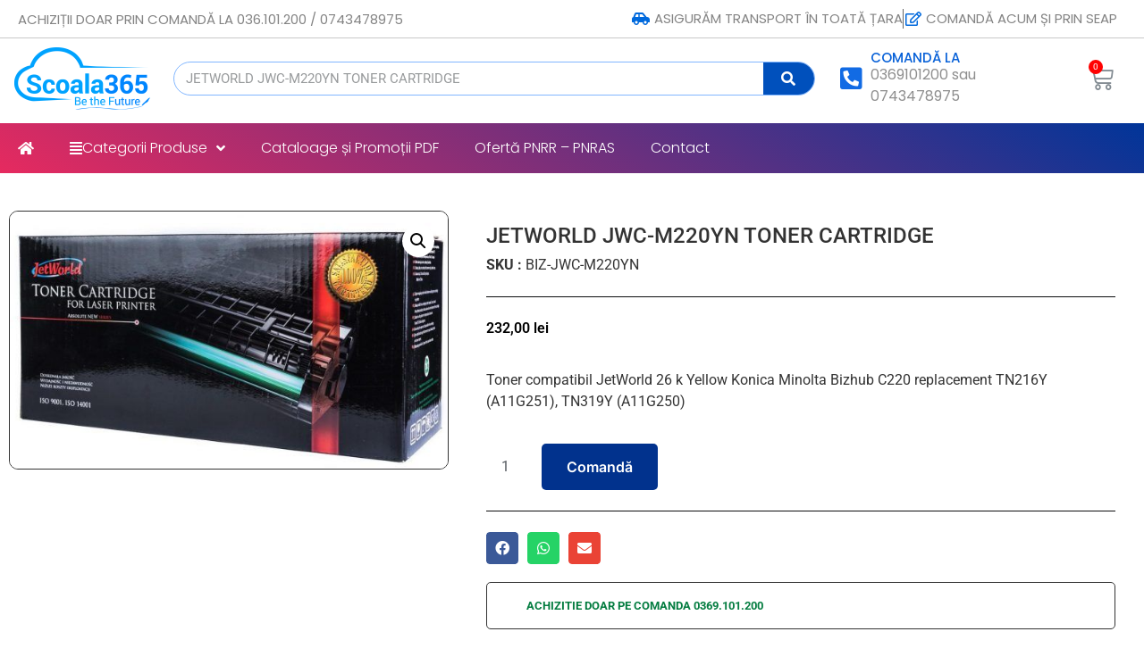

--- FILE ---
content_type: text/html; charset=UTF-8
request_url: https://shop.scoala365.ro/product/jetworld-jwc-m220yn-toner-cartridge/
body_size: 21714
content:
<!doctype html>
<html lang="en-US">
<head>
	<meta charset="UTF-8">
	<meta name="viewport" content="width=device-width, initial-scale=1">
	<link rel="profile" href="https://gmpg.org/xfn/11">
	<title>JETWORLD JWC-M220YN TONER CARTRIDGE &#8211; Scoala365</title>
<meta name='robots' content='max-image-preview:large' />
	<style>img:is([sizes="auto" i], [sizes^="auto," i]) { contain-intrinsic-size: 3000px 1500px }</style>
	<link rel='dns-prefetch' href='//www.googletagmanager.com' />
<link rel="alternate" type="application/rss+xml" title="Scoala365 &raquo; Feed" href="https://shop.scoala365.ro/feed/" />
<link rel="alternate" type="application/rss+xml" title="Scoala365 &raquo; Comments Feed" href="https://shop.scoala365.ro/comments/feed/" />
<script>
window._wpemojiSettings = {"baseUrl":"https:\/\/s.w.org\/images\/core\/emoji\/15.1.0\/72x72\/","ext":".png","svgUrl":"https:\/\/s.w.org\/images\/core\/emoji\/15.1.0\/svg\/","svgExt":".svg","source":{"concatemoji":"https:\/\/shop.scoala365.ro\/wp-includes\/js\/wp-emoji-release.min.js?ver=6.8.1"}};
/*! This file is auto-generated */
!function(i,n){var o,s,e;function c(e){try{var t={supportTests:e,timestamp:(new Date).valueOf()};sessionStorage.setItem(o,JSON.stringify(t))}catch(e){}}function p(e,t,n){e.clearRect(0,0,e.canvas.width,e.canvas.height),e.fillText(t,0,0);var t=new Uint32Array(e.getImageData(0,0,e.canvas.width,e.canvas.height).data),r=(e.clearRect(0,0,e.canvas.width,e.canvas.height),e.fillText(n,0,0),new Uint32Array(e.getImageData(0,0,e.canvas.width,e.canvas.height).data));return t.every(function(e,t){return e===r[t]})}function u(e,t,n){switch(t){case"flag":return n(e,"\ud83c\udff3\ufe0f\u200d\u26a7\ufe0f","\ud83c\udff3\ufe0f\u200b\u26a7\ufe0f")?!1:!n(e,"\ud83c\uddfa\ud83c\uddf3","\ud83c\uddfa\u200b\ud83c\uddf3")&&!n(e,"\ud83c\udff4\udb40\udc67\udb40\udc62\udb40\udc65\udb40\udc6e\udb40\udc67\udb40\udc7f","\ud83c\udff4\u200b\udb40\udc67\u200b\udb40\udc62\u200b\udb40\udc65\u200b\udb40\udc6e\u200b\udb40\udc67\u200b\udb40\udc7f");case"emoji":return!n(e,"\ud83d\udc26\u200d\ud83d\udd25","\ud83d\udc26\u200b\ud83d\udd25")}return!1}function f(e,t,n){var r="undefined"!=typeof WorkerGlobalScope&&self instanceof WorkerGlobalScope?new OffscreenCanvas(300,150):i.createElement("canvas"),a=r.getContext("2d",{willReadFrequently:!0}),o=(a.textBaseline="top",a.font="600 32px Arial",{});return e.forEach(function(e){o[e]=t(a,e,n)}),o}function t(e){var t=i.createElement("script");t.src=e,t.defer=!0,i.head.appendChild(t)}"undefined"!=typeof Promise&&(o="wpEmojiSettingsSupports",s=["flag","emoji"],n.supports={everything:!0,everythingExceptFlag:!0},e=new Promise(function(e){i.addEventListener("DOMContentLoaded",e,{once:!0})}),new Promise(function(t){var n=function(){try{var e=JSON.parse(sessionStorage.getItem(o));if("object"==typeof e&&"number"==typeof e.timestamp&&(new Date).valueOf()<e.timestamp+604800&&"object"==typeof e.supportTests)return e.supportTests}catch(e){}return null}();if(!n){if("undefined"!=typeof Worker&&"undefined"!=typeof OffscreenCanvas&&"undefined"!=typeof URL&&URL.createObjectURL&&"undefined"!=typeof Blob)try{var e="postMessage("+f.toString()+"("+[JSON.stringify(s),u.toString(),p.toString()].join(",")+"));",r=new Blob([e],{type:"text/javascript"}),a=new Worker(URL.createObjectURL(r),{name:"wpTestEmojiSupports"});return void(a.onmessage=function(e){c(n=e.data),a.terminate(),t(n)})}catch(e){}c(n=f(s,u,p))}t(n)}).then(function(e){for(var t in e)n.supports[t]=e[t],n.supports.everything=n.supports.everything&&n.supports[t],"flag"!==t&&(n.supports.everythingExceptFlag=n.supports.everythingExceptFlag&&n.supports[t]);n.supports.everythingExceptFlag=n.supports.everythingExceptFlag&&!n.supports.flag,n.DOMReady=!1,n.readyCallback=function(){n.DOMReady=!0}}).then(function(){return e}).then(function(){var e;n.supports.everything||(n.readyCallback(),(e=n.source||{}).concatemoji?t(e.concatemoji):e.wpemoji&&e.twemoji&&(t(e.twemoji),t(e.wpemoji)))}))}((window,document),window._wpemojiSettings);
</script>
<style id='wp-emoji-styles-inline-css'>

	img.wp-smiley, img.emoji {
		display: inline !important;
		border: none !important;
		box-shadow: none !important;
		height: 1em !important;
		width: 1em !important;
		margin: 0 0.07em !important;
		vertical-align: -0.1em !important;
		background: none !important;
		padding: 0 !important;
	}
</style>
<link rel='stylesheet' id='wp-block-library-css' href='https://shop.scoala365.ro/wp-includes/css/dist/block-library/style.min.css?ver=6.8.1' media='all' />
<style id='global-styles-inline-css'>
:root{--wp--preset--aspect-ratio--square: 1;--wp--preset--aspect-ratio--4-3: 4/3;--wp--preset--aspect-ratio--3-4: 3/4;--wp--preset--aspect-ratio--3-2: 3/2;--wp--preset--aspect-ratio--2-3: 2/3;--wp--preset--aspect-ratio--16-9: 16/9;--wp--preset--aspect-ratio--9-16: 9/16;--wp--preset--color--black: #000000;--wp--preset--color--cyan-bluish-gray: #abb8c3;--wp--preset--color--white: #ffffff;--wp--preset--color--pale-pink: #f78da7;--wp--preset--color--vivid-red: #cf2e2e;--wp--preset--color--luminous-vivid-orange: #ff6900;--wp--preset--color--luminous-vivid-amber: #fcb900;--wp--preset--color--light-green-cyan: #7bdcb5;--wp--preset--color--vivid-green-cyan: #00d084;--wp--preset--color--pale-cyan-blue: #8ed1fc;--wp--preset--color--vivid-cyan-blue: #0693e3;--wp--preset--color--vivid-purple: #9b51e0;--wp--preset--gradient--vivid-cyan-blue-to-vivid-purple: linear-gradient(135deg,rgba(6,147,227,1) 0%,rgb(155,81,224) 100%);--wp--preset--gradient--light-green-cyan-to-vivid-green-cyan: linear-gradient(135deg,rgb(122,220,180) 0%,rgb(0,208,130) 100%);--wp--preset--gradient--luminous-vivid-amber-to-luminous-vivid-orange: linear-gradient(135deg,rgba(252,185,0,1) 0%,rgba(255,105,0,1) 100%);--wp--preset--gradient--luminous-vivid-orange-to-vivid-red: linear-gradient(135deg,rgba(255,105,0,1) 0%,rgb(207,46,46) 100%);--wp--preset--gradient--very-light-gray-to-cyan-bluish-gray: linear-gradient(135deg,rgb(238,238,238) 0%,rgb(169,184,195) 100%);--wp--preset--gradient--cool-to-warm-spectrum: linear-gradient(135deg,rgb(74,234,220) 0%,rgb(151,120,209) 20%,rgb(207,42,186) 40%,rgb(238,44,130) 60%,rgb(251,105,98) 80%,rgb(254,248,76) 100%);--wp--preset--gradient--blush-light-purple: linear-gradient(135deg,rgb(255,206,236) 0%,rgb(152,150,240) 100%);--wp--preset--gradient--blush-bordeaux: linear-gradient(135deg,rgb(254,205,165) 0%,rgb(254,45,45) 50%,rgb(107,0,62) 100%);--wp--preset--gradient--luminous-dusk: linear-gradient(135deg,rgb(255,203,112) 0%,rgb(199,81,192) 50%,rgb(65,88,208) 100%);--wp--preset--gradient--pale-ocean: linear-gradient(135deg,rgb(255,245,203) 0%,rgb(182,227,212) 50%,rgb(51,167,181) 100%);--wp--preset--gradient--electric-grass: linear-gradient(135deg,rgb(202,248,128) 0%,rgb(113,206,126) 100%);--wp--preset--gradient--midnight: linear-gradient(135deg,rgb(2,3,129) 0%,rgb(40,116,252) 100%);--wp--preset--font-size--small: 13px;--wp--preset--font-size--medium: 20px;--wp--preset--font-size--large: 36px;--wp--preset--font-size--x-large: 42px;--wp--preset--spacing--20: 0.44rem;--wp--preset--spacing--30: 0.67rem;--wp--preset--spacing--40: 1rem;--wp--preset--spacing--50: 1.5rem;--wp--preset--spacing--60: 2.25rem;--wp--preset--spacing--70: 3.38rem;--wp--preset--spacing--80: 5.06rem;--wp--preset--shadow--natural: 6px 6px 9px rgba(0, 0, 0, 0.2);--wp--preset--shadow--deep: 12px 12px 50px rgba(0, 0, 0, 0.4);--wp--preset--shadow--sharp: 6px 6px 0px rgba(0, 0, 0, 0.2);--wp--preset--shadow--outlined: 6px 6px 0px -3px rgba(255, 255, 255, 1), 6px 6px rgba(0, 0, 0, 1);--wp--preset--shadow--crisp: 6px 6px 0px rgba(0, 0, 0, 1);}:root { --wp--style--global--content-size: 800px;--wp--style--global--wide-size: 1200px; }:where(body) { margin: 0; }.wp-site-blocks > .alignleft { float: left; margin-right: 2em; }.wp-site-blocks > .alignright { float: right; margin-left: 2em; }.wp-site-blocks > .aligncenter { justify-content: center; margin-left: auto; margin-right: auto; }:where(.wp-site-blocks) > * { margin-block-start: 24px; margin-block-end: 0; }:where(.wp-site-blocks) > :first-child { margin-block-start: 0; }:where(.wp-site-blocks) > :last-child { margin-block-end: 0; }:root { --wp--style--block-gap: 24px; }:root :where(.is-layout-flow) > :first-child{margin-block-start: 0;}:root :where(.is-layout-flow) > :last-child{margin-block-end: 0;}:root :where(.is-layout-flow) > *{margin-block-start: 24px;margin-block-end: 0;}:root :where(.is-layout-constrained) > :first-child{margin-block-start: 0;}:root :where(.is-layout-constrained) > :last-child{margin-block-end: 0;}:root :where(.is-layout-constrained) > *{margin-block-start: 24px;margin-block-end: 0;}:root :where(.is-layout-flex){gap: 24px;}:root :where(.is-layout-grid){gap: 24px;}.is-layout-flow > .alignleft{float: left;margin-inline-start: 0;margin-inline-end: 2em;}.is-layout-flow > .alignright{float: right;margin-inline-start: 2em;margin-inline-end: 0;}.is-layout-flow > .aligncenter{margin-left: auto !important;margin-right: auto !important;}.is-layout-constrained > .alignleft{float: left;margin-inline-start: 0;margin-inline-end: 2em;}.is-layout-constrained > .alignright{float: right;margin-inline-start: 2em;margin-inline-end: 0;}.is-layout-constrained > .aligncenter{margin-left: auto !important;margin-right: auto !important;}.is-layout-constrained > :where(:not(.alignleft):not(.alignright):not(.alignfull)){max-width: var(--wp--style--global--content-size);margin-left: auto !important;margin-right: auto !important;}.is-layout-constrained > .alignwide{max-width: var(--wp--style--global--wide-size);}body .is-layout-flex{display: flex;}.is-layout-flex{flex-wrap: wrap;align-items: center;}.is-layout-flex > :is(*, div){margin: 0;}body .is-layout-grid{display: grid;}.is-layout-grid > :is(*, div){margin: 0;}body{padding-top: 0px;padding-right: 0px;padding-bottom: 0px;padding-left: 0px;}a:where(:not(.wp-element-button)){text-decoration: underline;}:root :where(.wp-element-button, .wp-block-button__link){background-color: #32373c;border-width: 0;color: #fff;font-family: inherit;font-size: inherit;line-height: inherit;padding: calc(0.667em + 2px) calc(1.333em + 2px);text-decoration: none;}.has-black-color{color: var(--wp--preset--color--black) !important;}.has-cyan-bluish-gray-color{color: var(--wp--preset--color--cyan-bluish-gray) !important;}.has-white-color{color: var(--wp--preset--color--white) !important;}.has-pale-pink-color{color: var(--wp--preset--color--pale-pink) !important;}.has-vivid-red-color{color: var(--wp--preset--color--vivid-red) !important;}.has-luminous-vivid-orange-color{color: var(--wp--preset--color--luminous-vivid-orange) !important;}.has-luminous-vivid-amber-color{color: var(--wp--preset--color--luminous-vivid-amber) !important;}.has-light-green-cyan-color{color: var(--wp--preset--color--light-green-cyan) !important;}.has-vivid-green-cyan-color{color: var(--wp--preset--color--vivid-green-cyan) !important;}.has-pale-cyan-blue-color{color: var(--wp--preset--color--pale-cyan-blue) !important;}.has-vivid-cyan-blue-color{color: var(--wp--preset--color--vivid-cyan-blue) !important;}.has-vivid-purple-color{color: var(--wp--preset--color--vivid-purple) !important;}.has-black-background-color{background-color: var(--wp--preset--color--black) !important;}.has-cyan-bluish-gray-background-color{background-color: var(--wp--preset--color--cyan-bluish-gray) !important;}.has-white-background-color{background-color: var(--wp--preset--color--white) !important;}.has-pale-pink-background-color{background-color: var(--wp--preset--color--pale-pink) !important;}.has-vivid-red-background-color{background-color: var(--wp--preset--color--vivid-red) !important;}.has-luminous-vivid-orange-background-color{background-color: var(--wp--preset--color--luminous-vivid-orange) !important;}.has-luminous-vivid-amber-background-color{background-color: var(--wp--preset--color--luminous-vivid-amber) !important;}.has-light-green-cyan-background-color{background-color: var(--wp--preset--color--light-green-cyan) !important;}.has-vivid-green-cyan-background-color{background-color: var(--wp--preset--color--vivid-green-cyan) !important;}.has-pale-cyan-blue-background-color{background-color: var(--wp--preset--color--pale-cyan-blue) !important;}.has-vivid-cyan-blue-background-color{background-color: var(--wp--preset--color--vivid-cyan-blue) !important;}.has-vivid-purple-background-color{background-color: var(--wp--preset--color--vivid-purple) !important;}.has-black-border-color{border-color: var(--wp--preset--color--black) !important;}.has-cyan-bluish-gray-border-color{border-color: var(--wp--preset--color--cyan-bluish-gray) !important;}.has-white-border-color{border-color: var(--wp--preset--color--white) !important;}.has-pale-pink-border-color{border-color: var(--wp--preset--color--pale-pink) !important;}.has-vivid-red-border-color{border-color: var(--wp--preset--color--vivid-red) !important;}.has-luminous-vivid-orange-border-color{border-color: var(--wp--preset--color--luminous-vivid-orange) !important;}.has-luminous-vivid-amber-border-color{border-color: var(--wp--preset--color--luminous-vivid-amber) !important;}.has-light-green-cyan-border-color{border-color: var(--wp--preset--color--light-green-cyan) !important;}.has-vivid-green-cyan-border-color{border-color: var(--wp--preset--color--vivid-green-cyan) !important;}.has-pale-cyan-blue-border-color{border-color: var(--wp--preset--color--pale-cyan-blue) !important;}.has-vivid-cyan-blue-border-color{border-color: var(--wp--preset--color--vivid-cyan-blue) !important;}.has-vivid-purple-border-color{border-color: var(--wp--preset--color--vivid-purple) !important;}.has-vivid-cyan-blue-to-vivid-purple-gradient-background{background: var(--wp--preset--gradient--vivid-cyan-blue-to-vivid-purple) !important;}.has-light-green-cyan-to-vivid-green-cyan-gradient-background{background: var(--wp--preset--gradient--light-green-cyan-to-vivid-green-cyan) !important;}.has-luminous-vivid-amber-to-luminous-vivid-orange-gradient-background{background: var(--wp--preset--gradient--luminous-vivid-amber-to-luminous-vivid-orange) !important;}.has-luminous-vivid-orange-to-vivid-red-gradient-background{background: var(--wp--preset--gradient--luminous-vivid-orange-to-vivid-red) !important;}.has-very-light-gray-to-cyan-bluish-gray-gradient-background{background: var(--wp--preset--gradient--very-light-gray-to-cyan-bluish-gray) !important;}.has-cool-to-warm-spectrum-gradient-background{background: var(--wp--preset--gradient--cool-to-warm-spectrum) !important;}.has-blush-light-purple-gradient-background{background: var(--wp--preset--gradient--blush-light-purple) !important;}.has-blush-bordeaux-gradient-background{background: var(--wp--preset--gradient--blush-bordeaux) !important;}.has-luminous-dusk-gradient-background{background: var(--wp--preset--gradient--luminous-dusk) !important;}.has-pale-ocean-gradient-background{background: var(--wp--preset--gradient--pale-ocean) !important;}.has-electric-grass-gradient-background{background: var(--wp--preset--gradient--electric-grass) !important;}.has-midnight-gradient-background{background: var(--wp--preset--gradient--midnight) !important;}.has-small-font-size{font-size: var(--wp--preset--font-size--small) !important;}.has-medium-font-size{font-size: var(--wp--preset--font-size--medium) !important;}.has-large-font-size{font-size: var(--wp--preset--font-size--large) !important;}.has-x-large-font-size{font-size: var(--wp--preset--font-size--x-large) !important;}
:root :where(.wp-block-pullquote){font-size: 1.5em;line-height: 1.6;}
</style>
<link rel='stylesheet' id='innovs-woo-manager-css' href='https://shop.scoala365.ro/wp-content/plugins/innovs-woo-manager/public/css/innovs-woo-manager-public.css?ver=1.2.4.5' media='all' />
<link rel='stylesheet' id='photoswipe-css' href='https://shop.scoala365.ro/wp-content/plugins/woocommerce/assets/css/photoswipe/photoswipe.min.css?ver=10.1.1' media='all' />
<link rel='stylesheet' id='photoswipe-default-skin-css' href='https://shop.scoala365.ro/wp-content/plugins/woocommerce/assets/css/photoswipe/default-skin/default-skin.min.css?ver=10.1.1' media='all' />
<link rel='stylesheet' id='woocommerce-layout-css' href='https://shop.scoala365.ro/wp-content/plugins/woocommerce/assets/css/woocommerce-layout.css?ver=10.1.1' media='all' />
<link rel='stylesheet' id='woocommerce-smallscreen-css' href='https://shop.scoala365.ro/wp-content/plugins/woocommerce/assets/css/woocommerce-smallscreen.css?ver=10.1.1' media='only screen and (max-width: 768px)' />
<link rel='stylesheet' id='woocommerce-general-css' href='https://shop.scoala365.ro/wp-content/plugins/woocommerce/assets/css/woocommerce.css?ver=10.1.1' media='all' />
<style id='woocommerce-inline-inline-css'>
.woocommerce form .form-row .required { visibility: visible; }
</style>
<link rel='stylesheet' id='trp-language-switcher-style-css' href='https://shop.scoala365.ro/wp-content/plugins/translatepress-multilingual/assets/css/trp-language-switcher.css?ver=3.0.6' media='all' />
<link rel='stylesheet' id='brands-styles-css' href='https://shop.scoala365.ro/wp-content/plugins/woocommerce/assets/css/brands.css?ver=10.1.1' media='all' />
<link rel='stylesheet' id='hello-elementor-css' href='https://shop.scoala365.ro/wp-content/themes/hello-elementor/assets/css/reset.css?ver=3.4.5' media='all' />
<link rel='stylesheet' id='hello-elementor-theme-style-css' href='https://shop.scoala365.ro/wp-content/themes/hello-elementor/assets/css/theme.css?ver=3.4.5' media='all' />
<link rel='stylesheet' id='hello-elementor-header-footer-css' href='https://shop.scoala365.ro/wp-content/themes/hello-elementor/assets/css/header-footer.css?ver=3.4.5' media='all' />
<link rel='stylesheet' id='elementor-icons-css' href='https://shop.scoala365.ro/wp-content/plugins/elementor/assets/lib/eicons/css/elementor-icons.min.css?ver=5.44.0' media='all' />
<link rel='stylesheet' id='elementor-frontend-css' href='https://shop.scoala365.ro/wp-content/plugins/elementor/assets/css/frontend.min.css?ver=3.33.3' media='all' />
<link rel='stylesheet' id='elementor-post-38536-css' href='https://shop.scoala365.ro/wp-content/uploads/elementor/css/post-38536.css?ver=1767685130' media='all' />
<link rel='stylesheet' id='elementor-pro-css' href='https://shop.scoala365.ro/wp-content/plugins/elementor-pro/assets/css/frontend.min.css?ver=3.8.1' media='all' />
<link rel='stylesheet' id='elementor-post-1911-css' href='https://shop.scoala365.ro/wp-content/uploads/elementor/css/post-1911.css?ver=1767685130' media='all' />
<link rel='stylesheet' id='elementor-post-189-css' href='https://shop.scoala365.ro/wp-content/uploads/elementor/css/post-189.css?ver=1767685130' media='all' />
<link rel='stylesheet' id='elementor-post-2014-css' href='https://shop.scoala365.ro/wp-content/uploads/elementor/css/post-2014.css?ver=1767685128' media='all' />
<link rel='stylesheet' id='elementor-gf-local-roboto-css' href='https://shop.scoala365.ro/wp-content/uploads/elementor/google-fonts/css/roboto.css?ver=1751528327' media='all' />
<link rel='stylesheet' id='elementor-gf-local-robotoslab-css' href='https://shop.scoala365.ro/wp-content/uploads/elementor/google-fonts/css/robotoslab.css?ver=1751528341' media='all' />
<link rel='stylesheet' id='elementor-gf-local-poppins-css' href='https://shop.scoala365.ro/wp-content/uploads/elementor/google-fonts/css/poppins.css?ver=1751528420' media='all' />
<link rel='stylesheet' id='elementor-gf-local-palanquin-css' href='https://shop.scoala365.ro/wp-content/uploads/elementor/google-fonts/css/palanquin.css?ver=1751528425' media='all' />
<link rel='stylesheet' id='elementor-gf-local-inter-css' href='https://shop.scoala365.ro/wp-content/uploads/elementor/google-fonts/css/inter.css?ver=1751528391' media='all' />
<link rel='stylesheet' id='elementor-gf-local-montserrat-css' href='https://shop.scoala365.ro/wp-content/uploads/elementor/google-fonts/css/montserrat.css?ver=1751528410' media='all' />
<link rel='stylesheet' id='elementor-icons-shared-0-css' href='https://shop.scoala365.ro/wp-content/plugins/elementor/assets/lib/font-awesome/css/fontawesome.min.css?ver=5.15.3' media='all' />
<link rel='stylesheet' id='elementor-icons-fa-solid-css' href='https://shop.scoala365.ro/wp-content/plugins/elementor/assets/lib/font-awesome/css/solid.min.css?ver=5.15.3' media='all' />
<link rel='stylesheet' id='elementor-icons-fa-regular-css' href='https://shop.scoala365.ro/wp-content/plugins/elementor/assets/lib/font-awesome/css/regular.min.css?ver=5.15.3' media='all' />
<script src="https://shop.scoala365.ro/wp-includes/js/jquery/jquery.min.js?ver=3.7.1" id="jquery-core-js"></script>
<script src="https://shop.scoala365.ro/wp-includes/js/jquery/jquery-migrate.min.js?ver=3.4.1" id="jquery-migrate-js"></script>
<script src="https://shop.scoala365.ro/wp-content/plugins/innovs-woo-manager/public/js/innovs-woo-manager-public.js?ver=1.2.4.5" id="innovs-woo-manager-js"></script>
<script src="https://shop.scoala365.ro/wp-content/plugins/woocommerce/assets/js/jquery-blockui/jquery.blockUI.min.js?ver=2.7.0-wc.10.1.1" id="jquery-blockui-js" defer data-wp-strategy="defer"></script>
<script id="wc-add-to-cart-js-extra">
var wc_add_to_cart_params = {"ajax_url":"\/wp-admin\/admin-ajax.php","wc_ajax_url":"\/?wc-ajax=%%endpoint%%&elementor_page_id=2511","i18n_view_cart":"Vezi Cos","cart_url":"https:\/\/shop.scoala365.ro\/cos-cumparaturi\/","is_cart":"","cart_redirect_after_add":"no"};
</script>
<script src="https://shop.scoala365.ro/wp-content/plugins/woocommerce/assets/js/frontend/add-to-cart.min.js?ver=10.1.1" id="wc-add-to-cart-js" defer data-wp-strategy="defer"></script>
<script src="https://shop.scoala365.ro/wp-content/plugins/woocommerce/assets/js/zoom/jquery.zoom.min.js?ver=1.7.21-wc.10.1.1" id="zoom-js" defer data-wp-strategy="defer"></script>
<script src="https://shop.scoala365.ro/wp-content/plugins/woocommerce/assets/js/flexslider/jquery.flexslider.min.js?ver=2.7.2-wc.10.1.1" id="flexslider-js" defer data-wp-strategy="defer"></script>
<script src="https://shop.scoala365.ro/wp-content/plugins/woocommerce/assets/js/photoswipe/photoswipe.min.js?ver=4.1.1-wc.10.1.1" id="photoswipe-js" defer data-wp-strategy="defer"></script>
<script src="https://shop.scoala365.ro/wp-content/plugins/woocommerce/assets/js/photoswipe/photoswipe-ui-default.min.js?ver=4.1.1-wc.10.1.1" id="photoswipe-ui-default-js" defer data-wp-strategy="defer"></script>
<script id="wc-single-product-js-extra">
var wc_single_product_params = {"i18n_required_rating_text":"Please select a rating","i18n_rating_options":["1 of 5 stars","2 of 5 stars","3 of 5 stars","4 of 5 stars","5 of 5 stars"],"i18n_product_gallery_trigger_text":"View full-screen image gallery","review_rating_required":"yes","flexslider":{"rtl":false,"animation":"slide","smoothHeight":true,"directionNav":false,"controlNav":"thumbnails","slideshow":false,"animationSpeed":500,"animationLoop":false,"allowOneSlide":false},"zoom_enabled":"1","zoom_options":[],"photoswipe_enabled":"1","photoswipe_options":{"shareEl":false,"closeOnScroll":false,"history":false,"hideAnimationDuration":0,"showAnimationDuration":0},"flexslider_enabled":"1"};
</script>
<script src="https://shop.scoala365.ro/wp-content/plugins/woocommerce/assets/js/frontend/single-product.min.js?ver=10.1.1" id="wc-single-product-js" defer data-wp-strategy="defer"></script>
<script src="https://shop.scoala365.ro/wp-content/plugins/woocommerce/assets/js/js-cookie/js.cookie.min.js?ver=2.1.4-wc.10.1.1" id="js-cookie-js" defer data-wp-strategy="defer"></script>
<script id="woocommerce-js-extra">
var woocommerce_params = {"ajax_url":"\/wp-admin\/admin-ajax.php","wc_ajax_url":"\/?wc-ajax=%%endpoint%%&elementor_page_id=2511","i18n_password_show":"Show password","i18n_password_hide":"Hide password"};
</script>
<script src="https://shop.scoala365.ro/wp-content/plugins/woocommerce/assets/js/frontend/woocommerce.min.js?ver=10.1.1" id="woocommerce-js" defer data-wp-strategy="defer"></script>
<script src="https://shop.scoala365.ro/wp-content/plugins/translatepress-multilingual/assets/js/trp-frontend-compatibility.js?ver=3.0.6" id="trp-frontend-compatibility-js"></script>
<link rel="https://api.w.org/" href="https://shop.scoala365.ro/wp-json/" /><link rel="alternate" title="JSON" type="application/json" href="https://shop.scoala365.ro/wp-json/wp/v2/product/2511" /><link rel="EditURI" type="application/rsd+xml" title="RSD" href="https://shop.scoala365.ro/xmlrpc.php?rsd" />
<meta name="generator" content="WordPress 6.8.1" />
<meta name="generator" content="WooCommerce 10.1.1" />
<link rel="canonical" href="https://shop.scoala365.ro/product/jetworld-jwc-m220yn-toner-cartridge/" />
<link rel='shortlink' href='https://shop.scoala365.ro/?p=2511' />
<link rel="alternate" title="oEmbed (JSON)" type="application/json+oembed" href="https://shop.scoala365.ro/wp-json/oembed/1.0/embed?url=https%3A%2F%2Fshop.scoala365.ro%2Fproduct%2Fjetworld-jwc-m220yn-toner-cartridge%2F" />
<link rel="alternate" title="oEmbed (XML)" type="text/xml+oembed" href="https://shop.scoala365.ro/wp-json/oembed/1.0/embed?url=https%3A%2F%2Fshop.scoala365.ro%2Fproduct%2Fjetworld-jwc-m220yn-toner-cartridge%2F&#038;format=xml" />
<meta name="generator" content="Site Kit by Google 1.168.0" /> 
    <style>
    .add_to_cart_button{
        color: #ffffff !important;
        background-color: #01328d !important;
        font-size: px !important;
        text-decoration: none !important;
        border: 0px !important;
        padding: 10px 10 !important; 
        border-radius: 4px !important;
    }
    .add_to_cart_button:hover{
        color:  !important;
        background-color: #0a0a0a !important;
        text-decoration: none !important;
        border: 0px !important;
        border-radius: 4px !important;
    }

    /* Grouped button style */
    a.button.product_type_grouped {
       color:  !important;
       background:  !important;
       font-size: px !important;
       padding: px !important;
       border-radius: px !important;
    }
    a.button.product_type_grouped:hover{
        color: !important;
        background:  !important;
        text-decoration:none;
    }
    

    /*Variable button style */
    a.product_type_variable{
       color:  !important;
       background-color: !important;
       font-size: px !important;
       padding: px !important;
       border-radius: px !important;
    }
    a.product_type_variable:hover{
        color: !important;
        background-color: !important;
        text-decoration:none;
    }

    /* Product title style */
    h2.innovs_woo_product_title{
        font-size: px !important;
        color:  !important;
        text-align:  !important;
        text-transform:  !important;
    }
    .innovs_woo_product_price{
        font-size: px !important;
        color:  !important;
        
    }
    span.price{
        text-align:  !important;
    }
    .innovs_woo_product_price:hover{
        color:  !important;
    }

    /* Onsale label */
    .innovs_woo_onsale {
        color:  !important;
        font-size: px !important;
        background:  !important;
        border-radius: px !important;
        border-style:  !important;
        border-color:  !important;

    }

    </style> 
          <style>
          /** Single product page Product title style code **/
         .innovs_woo_single_product_title {
            color:  !important;
            font-size: px !important;
            text-transform:  !important;
            letter-spacing: px !important;
            text-decoration:  !important;
            text-decoration-color: !important;
            text-align:  !important ;
         }

        /** Single product page Product description style code **/
         .woocommerce-product-details__short-description {
            font-size: px !important;
            color:  !important;
            border-style:  !important; 
            padding: px !important; 
            border-color:  !important; 
            background:  !important; 
            font-family:  !important;

         }

         /** Single product page Product cart button style code **/
         .innovs_woo_single_product_cart_button {
            color:  !important;
            background:  !important;
            font-size: px !important;
            border-radius: px !important;
            padding: px px !important;

         }
         
      </style>
     
    <link rel="alternate" hreflang="en-US" href="https://shop.scoala365.ro/product/jetworld-jwc-m220yn-toner-cartridge/"/>
<link rel="alternate" hreflang="ro-RO" href="https://shop.scoala365.ro/ro/produs/jetworld-jwc-m220yn-toner-cartridge/"/>
<link rel="alternate" hreflang="en" href="https://shop.scoala365.ro/product/jetworld-jwc-m220yn-toner-cartridge/"/>
<link rel="alternate" hreflang="ro" href="https://shop.scoala365.ro/ro/produs/jetworld-jwc-m220yn-toner-cartridge/"/>
<meta name="description" content="Toner compatibil JetWorld 26 k Yellow Konica Minolta Bizhub C220 replacement TN216Y (A11G251), TN319Y (A11G250)">
	<noscript><style>.woocommerce-product-gallery{ opacity: 1 !important; }</style></noscript>
	<meta name="generator" content="Elementor 3.33.3; features: additional_custom_breakpoints; settings: css_print_method-external, google_font-enabled, font_display-auto">
			<style>
				.e-con.e-parent:nth-of-type(n+4):not(.e-lazyloaded):not(.e-no-lazyload),
				.e-con.e-parent:nth-of-type(n+4):not(.e-lazyloaded):not(.e-no-lazyload) * {
					background-image: none !important;
				}
				@media screen and (max-height: 1024px) {
					.e-con.e-parent:nth-of-type(n+3):not(.e-lazyloaded):not(.e-no-lazyload),
					.e-con.e-parent:nth-of-type(n+3):not(.e-lazyloaded):not(.e-no-lazyload) * {
						background-image: none !important;
					}
				}
				@media screen and (max-height: 640px) {
					.e-con.e-parent:nth-of-type(n+2):not(.e-lazyloaded):not(.e-no-lazyload),
					.e-con.e-parent:nth-of-type(n+2):not(.e-lazyloaded):not(.e-no-lazyload) * {
						background-image: none !important;
					}
				}
			</style>
			<link rel="icon" href="https://shop.scoala365.ro/wp-content/uploads/2021/02/Bluelogo_Scoala365-100x100.png" sizes="32x32" />
<link rel="icon" href="https://shop.scoala365.ro/wp-content/uploads/2021/02/Bluelogo_Scoala365-300x300.png" sizes="192x192" />
<link rel="apple-touch-icon" href="https://shop.scoala365.ro/wp-content/uploads/2021/02/Bluelogo_Scoala365-300x300.png" />
<meta name="msapplication-TileImage" content="https://shop.scoala365.ro/wp-content/uploads/2021/02/Bluelogo_Scoala365-300x300.png" />
		<style id="wp-custom-css">
			
		</style>
		</head>
<body class="wp-singular product-template-default single single-product postid-2511 wp-custom-logo wp-embed-responsive wp-theme-hello-elementor theme-hello-elementor woocommerce woocommerce-page woocommerce-no-js translatepress-en_US hello-elementor-default elementor-default elementor-template-full-width elementor-kit-38536 elementor-page-2014">


<a class="skip-link screen-reader-text" href="#content">Skip to content</a>

		<div data-elementor-type="header" data-elementor-id="1911" class="elementor elementor-1911 elementor-location-header">
					<div class="elementor-section-wrap">
								<section class="elementor-section elementor-top-section elementor-element elementor-element-3e791aad elementor-section-content-middle elementor-hidden-mobile elementor-section-boxed elementor-section-height-default elementor-section-height-default" data-id="3e791aad" data-element_type="section" data-settings="{&quot;background_background&quot;:&quot;classic&quot;}">
						<div class="elementor-container elementor-column-gap-default">
					<div class="elementor-column elementor-col-50 elementor-top-column elementor-element elementor-element-68606ad1" data-id="68606ad1" data-element_type="column" data-settings="{&quot;background_background&quot;:&quot;classic&quot;}">
			<div class="elementor-widget-wrap elementor-element-populated">
						<div class="elementor-element elementor-element-28d885dd elementor-widget elementor-widget-heading" data-id="28d885dd" data-element_type="widget" data-widget_type="heading.default">
				<div class="elementor-widget-container">
					<div class="elementor-heading-title elementor-size-default">AchizIții Doar prin Comandă la 036.101.200  / 0743478975</div>				</div>
				</div>
					</div>
		</div>
				<div class="elementor-column elementor-col-50 elementor-top-column elementor-element elementor-element-81a4e70" data-id="81a4e70" data-element_type="column" data-settings="{&quot;background_background&quot;:&quot;classic&quot;}">
			<div class="elementor-widget-wrap elementor-element-populated">
						<div class="elementor-element elementor-element-96f2af5 elementor-icon-list--layout-inline elementor-align-right elementor-list-item-link-full_width elementor-widget elementor-widget-icon-list" data-id="96f2af5" data-element_type="widget" data-widget_type="icon-list.default">
				<div class="elementor-widget-container">
							<ul class="elementor-icon-list-items elementor-inline-items">
							<li class="elementor-icon-list-item elementor-inline-item">
											<a href="#">

												<span class="elementor-icon-list-icon">
							<i aria-hidden="true" class="fas fa-car-side"></i>						</span>
										<span class="elementor-icon-list-text">Asigurăm transport în toată țara</span>
											</a>
									</li>
								<li class="elementor-icon-list-item elementor-inline-item">
											<a href="#">

												<span class="elementor-icon-list-icon">
							<i aria-hidden="true" class="far fa-edit"></i>						</span>
										<span class="elementor-icon-list-text">Comandă Acum și prin SEAP</span>
											</a>
									</li>
						</ul>
						</div>
				</div>
					</div>
		</div>
					</div>
		</section>
				<section class="elementor-section elementor-top-section elementor-element elementor-element-7bdc5993 elementor-section-content-middle elementor-section-boxed elementor-section-height-default elementor-section-height-default" data-id="7bdc5993" data-element_type="section" data-settings="{&quot;background_background&quot;:&quot;classic&quot;}">
						<div class="elementor-container elementor-column-gap-no">
					<div class="elementor-column elementor-col-50 elementor-top-column elementor-element elementor-element-6dbe2468" data-id="6dbe2468" data-element_type="column">
			<div class="elementor-widget-wrap elementor-element-populated">
						<section class="elementor-section elementor-inner-section elementor-element elementor-element-4997be3e elementor-section-boxed elementor-section-height-default elementor-section-height-default" data-id="4997be3e" data-element_type="section">
						<div class="elementor-container elementor-column-gap-default">
					<div class="elementor-column elementor-col-50 elementor-inner-column elementor-element elementor-element-766a73d" data-id="766a73d" data-element_type="column" data-settings="{&quot;background_background&quot;:&quot;classic&quot;}">
			<div class="elementor-widget-wrap elementor-element-populated">
						<div class="elementor-element elementor-element-ed4fad9 elementor-widget elementor-widget-image" data-id="ed4fad9" data-element_type="widget" data-widget_type="image.default">
				<div class="elementor-widget-container">
																<a href="https://scoala365.ro">
							<img src="https://shop.scoala365.ro/wp-content/uploads/elementor/thumbs/Bluelogo_Scoala365-p31jqmcsmolmm7s8o1zvpwf7vuzm4vgre31ovkqfb4.png" title="Bluelogo_Scoala365" alt="Bluelogo_Scoala365" loading="lazy" />								</a>
															</div>
				</div>
					</div>
		</div>
				<div class="elementor-column elementor-col-50 elementor-inner-column elementor-element elementor-element-7fb0f59a elementor-hidden-mobile" data-id="7fb0f59a" data-element_type="column" data-settings="{&quot;background_background&quot;:&quot;classic&quot;}">
			<div class="elementor-widget-wrap elementor-element-populated">
						<div class="elementor-element elementor-element-4f9d354f elementor-search-form--skin-classic elementor-search-form--button-type-icon elementor-search-form--icon-search elementor-widget elementor-widget-search-form" data-id="4f9d354f" data-element_type="widget" data-settings="{&quot;skin&quot;:&quot;classic&quot;}" data-widget_type="search-form.default">
				<div class="elementor-widget-container">
							<form class="elementor-search-form" role="search" action="https://shop.scoala365.ro" method="get">
									<div class="elementor-search-form__container">
								<input placeholder="JETWORLD JWC-M220YN TONER CARTRIDGE" class="elementor-search-form__input" type="search" name="s" title="Search" value="">
													<button class="elementor-search-form__submit" type="submit" title="Search" aria-label="Search">
													<i aria-hidden="true" class="fas fa-search"></i>							<span class="elementor-screen-only">Search</span>
											</button>
											</div>
		</form>
						</div>
				</div>
					</div>
		</div>
					</div>
		</section>
					</div>
		</div>
				<div class="elementor-column elementor-col-50 elementor-top-column elementor-element elementor-element-366a1e26" data-id="366a1e26" data-element_type="column" data-settings="{&quot;background_background&quot;:&quot;classic&quot;}">
			<div class="elementor-widget-wrap elementor-element-populated">
						<section class="elementor-section elementor-inner-section elementor-element elementor-element-17ff9aa5 elementor-section-content-middle elementor-section-boxed elementor-section-height-default elementor-section-height-default" data-id="17ff9aa5" data-element_type="section">
						<div class="elementor-container elementor-column-gap-default">
					<div class="elementor-column elementor-col-50 elementor-inner-column elementor-element elementor-element-58296ba1 elementor-hidden-mobile" data-id="58296ba1" data-element_type="column">
			<div class="elementor-widget-wrap elementor-element-populated">
						<div class="elementor-element elementor-element-506ba8e8 elementor-position-left elementor-mobile-position-left elementor-view-stacked elementor-shape-circle elementor-widget elementor-widget-icon-box" data-id="506ba8e8" data-element_type="widget" data-widget_type="icon-box.default">
				<div class="elementor-widget-container">
							<div class="elementor-icon-box-wrapper">

						<div class="elementor-icon-box-icon">
				<a href="#" class="elementor-icon" tabindex="-1" aria-label="COMANDĂ LA">
				<i aria-hidden="true" class="fas fa-phone-square-alt"></i>				</a>
			</div>
			
						<div class="elementor-icon-box-content">

									<div class="elementor-icon-box-title">
						<a href="#" >
							COMANDĂ LA						</a>
					</div>
				
									<p class="elementor-icon-box-description">
						0369101200 sau 0743478975					</p>
				
			</div>
			
		</div>
						</div>
				</div>
					</div>
		</div>
				<div class="elementor-column elementor-col-50 elementor-inner-column elementor-element elementor-element-15cc1d3" data-id="15cc1d3" data-element_type="column">
			<div class="elementor-widget-wrap elementor-element-populated">
						<div class="elementor-element elementor-element-18ffcb4 toggle-icon--cart-medium elementor-menu-cart--items-indicator-bubble elementor-menu-cart--cart-type-side-cart elementor-menu-cart--show-remove-button-yes elementor-widget elementor-widget-woocommerce-menu-cart" data-id="18ffcb4" data-element_type="widget" data-settings="{&quot;cart_type&quot;:&quot;side-cart&quot;,&quot;open_cart&quot;:&quot;click&quot;,&quot;automatically_open_cart&quot;:&quot;no&quot;}" data-widget_type="woocommerce-menu-cart.default">
				<div class="elementor-widget-container">
							<div class="elementor-menu-cart__wrapper">
							<div class="elementor-menu-cart__toggle_wrapper">
					<div class="elementor-menu-cart__container elementor-lightbox" aria-hidden="true">
						<div class="elementor-menu-cart__main" aria-hidden="true">
							<div class="elementor-menu-cart__close-button"></div>
							<div class="widget_shopping_cart_content">
															</div>
						</div>
					</div>
							<div class="elementor-menu-cart__toggle elementor-button-wrapper">
			<a id="elementor-menu-cart__toggle_button" href="#" class="elementor-menu-cart__toggle_button elementor-button elementor-size-sm" aria-expanded="false">
				<span class="elementor-button-text"><span class="woocommerce-Price-amount amount"><bdi>0,00&nbsp;<span class="woocommerce-Price-currencySymbol">lei</span></bdi></span></span>
				<span class="elementor-button-icon" data-counter="0">
					<i class="eicon-cart-medium"></i>					<span class="elementor-screen-only">Cart</span>
				</span>
			</a>
		</div>
						</div>
					</div> <!-- close elementor-menu-cart__wrapper -->
						</div>
				</div>
					</div>
		</div>
					</div>
		</section>
					</div>
		</div>
					</div>
		</section>
				<section class="elementor-section elementor-top-section elementor-element elementor-element-4dd3cf5 elementor-section-boxed elementor-section-height-default elementor-section-height-default" data-id="4dd3cf5" data-element_type="section" data-settings="{&quot;background_background&quot;:&quot;classic&quot;}">
						<div class="elementor-container elementor-column-gap-no">
					<div class="elementor-column elementor-col-100 elementor-top-column elementor-element elementor-element-43dc429" data-id="43dc429" data-element_type="column" data-settings="{&quot;background_background&quot;:&quot;gradient&quot;}">
			<div class="elementor-widget-wrap elementor-element-populated">
						<div class="elementor-element elementor-element-16d2d768 elementor-nav-menu__align-left elementor-nav-menu--dropdown-mobile elementor-nav-menu--stretch elementor-nav-menu__text-align-aside elementor-nav-menu--toggle elementor-nav-menu--burger elementor-widget elementor-widget-nav-menu" data-id="16d2d768" data-element_type="widget" data-settings="{&quot;full_width&quot;:&quot;stretch&quot;,&quot;submenu_icon&quot;:{&quot;value&quot;:&quot;&lt;i class=\&quot;fas fa-angle-down\&quot;&gt;&lt;\/i&gt;&quot;,&quot;library&quot;:&quot;fa-solid&quot;},&quot;layout&quot;:&quot;horizontal&quot;,&quot;toggle&quot;:&quot;burger&quot;}" data-widget_type="nav-menu.default">
				<div class="elementor-widget-container">
								<nav migration_allowed="1" migrated="0" class="elementor-nav-menu--main elementor-nav-menu__container elementor-nav-menu--layout-horizontal e--pointer-background e--animation-sweep-down">
				<ul id="menu-1-16d2d768" class="elementor-nav-menu"><li class="menu-item menu-item-type-custom menu-item-object-custom menu-item-home menu-item-60035"><a href="https://shop.scoala365.ro/" class="elementor-item"><i style="font-size:1em;" class="wpmi__icon wpmi__label-1 wpmi__position-before wpmi__align-middle wpmi__size-1 fa fa-home"></i></a></li>
<li class="menu-item menu-item-type-post_type menu-item-object-page menu-item-home menu-item-has-children menu-item-41284"><a href="https://shop.scoala365.ro/" class="elementor-item"><i style="font-size:1em;" class="wpmi__icon wpmi__label-0 wpmi__position-before wpmi__align-middle wpmi__size-1 fa fa-align-justify"></i>Categorii Produse</a>
<ul class="sub-menu elementor-nav-menu--dropdown">
	<li class="menu-item menu-item-type-post_type menu-item-object-page menu-item-has-children menu-item-41300"><a href="https://shop.scoala365.ro/laptopuri-chromebook-tablete/" class="elementor-sub-item"><i style="font-size:1em;" class="wpmi__icon wpmi__label-0 wpmi__position-before wpmi__align-middle wpmi__size-1 fa fa-laptop"></i>Laptop, Tablete &#038; Telefoane</a>
	<ul class="sub-menu elementor-nav-menu--dropdown">
		<li class="menu-item menu-item-type-custom menu-item-object-custom menu-item-has-children menu-item-41688"><a href="#" class="elementor-sub-item elementor-item-anchor">Laptopuri &#038; Accesorii</a>
		<ul class="sub-menu elementor-nav-menu--dropdown">
			<li class="menu-item menu-item-type-post_type menu-item-object-page menu-item-42087"><a href="https://shop.scoala365.ro/laptopuri/" class="elementor-sub-item">Laptopuri</a></li>
			<li class="menu-item menu-item-type-post_type menu-item-object-page menu-item-42152"><a href="https://shop.scoala365.ro/laptopuri-accesorii/harddisk-laptop/" class="elementor-sub-item">HardDisk &#038; SSD-uri Externe</a></li>
			<li class="menu-item menu-item-type-post_type menu-item-object-page menu-item-42159"><a href="https://shop.scoala365.ro/laptopuri-accesorii/memorii-ram-laptop/" class="elementor-sub-item">Memorii RAM Laptop</a></li>
			<li class="menu-item menu-item-type-post_type menu-item-object-page menu-item-42170"><a href="https://shop.scoala365.ro/laptopuri-accesorii/genti-laptop/" class="elementor-sub-item">Genti Laptop</a></li>
			<li class="menu-item menu-item-type-post_type menu-item-object-page menu-item-42181"><a href="https://shop.scoala365.ro/laptopuri-accesorii/incarcatoare-laptop/" class="elementor-sub-item">Incarcatoare Laptop</a></li>
			<li class="menu-item menu-item-type-post_type menu-item-object-page menu-item-42370"><a href="https://shop.scoala365.ro/laptopuri-accesorii/docking-station/" class="elementor-sub-item">Docking Station</a></li>
			<li class="menu-item menu-item-type-post_type menu-item-object-page menu-item-42648"><a href="https://shop.scoala365.ro/laptopuri-accesorii/alte-accesorii/" class="elementor-sub-item">Alte Accesorii</a></li>
		</ul>
</li>
		<li class="menu-item menu-item-type-custom menu-item-object-custom menu-item-has-children menu-item-41689"><a href="#" class="elementor-sub-item elementor-item-anchor">Tablete &#038; Accesorii</a>
		<ul class="sub-menu elementor-nav-menu--dropdown">
			<li class="menu-item menu-item-type-post_type menu-item-object-page menu-item-42655"><a href="https://shop.scoala365.ro/tablete/tablete/" class="elementor-sub-item">Tablete</a></li>
			<li class="menu-item menu-item-type-post_type menu-item-object-page menu-item-49128"><a href="https://shop.scoala365.ro/tablete/tablete/tastaturi-tablete/" class="elementor-sub-item">Tastaturi tablete</a></li>
			<li class="menu-item menu-item-type-post_type menu-item-object-page menu-item-49135"><a href="https://shop.scoala365.ro/tablete/tablete/huse-tablete/" class="elementor-sub-item">Huse Tablete</a></li>
			<li class="menu-item menu-item-type-post_type menu-item-object-page menu-item-49143"><a href="https://shop.scoala365.ro/tablete/tablete/suport-pentru-tableta/" class="elementor-sub-item">Suport pentru tableta</a></li>
		</ul>
</li>
		<li class="menu-item menu-item-type-custom menu-item-object-custom menu-item-has-children menu-item-41690"><a href="#" class="elementor-sub-item elementor-item-anchor">Telefoane Mobile &#038; Accesorii</a>
		<ul class="sub-menu elementor-nav-menu--dropdown">
			<li class="menu-item menu-item-type-post_type menu-item-object-page menu-item-50121"><a href="https://shop.scoala365.ro/telefoane-mobile-accesorii/smartphone/" class="elementor-sub-item">Telefoane mobile</a></li>
			<li class="menu-item menu-item-type-post_type menu-item-object-page menu-item-50279"><a href="https://shop.scoala365.ro/telefoane-mobile-accesorii/incarcator-telefon/" class="elementor-sub-item">Incarcatoare telefon</a></li>
			<li class="menu-item menu-item-type-post_type menu-item-object-page menu-item-50356"><a href="https://shop.scoala365.ro/telefoane-mobile-accesorii/suport-si-docking-telefoane/" class="elementor-sub-item">Suport si Docking telefoane</a></li>
			<li class="menu-item menu-item-type-post_type menu-item-object-page menu-item-50632"><a href="https://shop.scoala365.ro/telefoane-mobile-accesorii/folii-de-protectie/" class="elementor-sub-item">Folii de protectie</a></li>
			<li class="menu-item menu-item-type-post_type menu-item-object-page menu-item-50803"><a href="https://shop.scoala365.ro/telefoane-mobile-accesorii/huse-telefoane/" class="elementor-sub-item">Huse telefoane</a></li>
		</ul>
</li>
	</ul>
</li>
	<li class="menu-item menu-item-type-post_type menu-item-object-page menu-item-51372"><a href="https://shop.scoala365.ro/tabla-interactiva/" class="elementor-sub-item"><i style="font-size:1em;color:#0c0000" class="wpmi__icon wpmi__label-0 wpmi__position-before wpmi__align-middle wpmi__size-1 fa fa-film"></i>Tabla Interactiva</a></li>
	<li class="menu-item menu-item-type-post_type menu-item-object-page menu-item-41289"><a href="https://shop.scoala365.ro/pachet-smart-class/" class="elementor-sub-item"><i style="font-size:1em;" class="wpmi__icon wpmi__label-0 wpmi__position-before wpmi__align-middle wpmi__size-1 fa fa-graduation-cap "></i>Pachet Smart Class</a></li>
	<li class="menu-item menu-item-type-post_type menu-item-object-page menu-item-41295"><a href="https://shop.scoala365.ro/laboratoare-mobile/" class="elementor-sub-item"><i style="font-size:1em;color:#0c0c0c" class="wpmi__icon wpmi__label-0 wpmi__position-before wpmi__align-middle wpmi__size-1 fa fa-bolt "></i>Stații de încărcare dispozitive / cabinete</a></li>
	<li class="menu-item menu-item-type-custom menu-item-object-custom menu-item-has-children menu-item-52912"><a href="#" class="elementor-sub-item elementor-item-anchor"><i style="font-size:1em;color:#0c0c0c" class="wpmi__icon wpmi__label-0 wpmi__position-before wpmi__align-middle wpmi__size-1 fa fa-keyboard-o "></i>PC, Periferice &#038; Software</a>
	<ul class="sub-menu elementor-nav-menu--dropdown">
		<li class="menu-item menu-item-type-custom menu-item-object-custom menu-item-has-children menu-item-53827"><a href="#" class="elementor-sub-item elementor-item-anchor">Desktop PC &#038; Monitoare</a>
		<ul class="sub-menu elementor-nav-menu--dropdown">
			<li class="menu-item menu-item-type-post_type menu-item-object-page menu-item-53917"><a href="https://shop.scoala365.ro/desktop-pc/" class="elementor-sub-item">Desktop PC</a></li>
			<li class="menu-item menu-item-type-post_type menu-item-object-page menu-item-54132"><a href="https://shop.scoala365.ro/monitoare-led/" class="elementor-sub-item">Monitoare LED</a></li>
			<li class="menu-item menu-item-type-post_type menu-item-object-page menu-item-54223"><a href="https://shop.scoala365.ro/all-in-one-pc/" class="elementor-sub-item">All in One PC</a></li>
		</ul>
</li>
		<li class="menu-item menu-item-type-custom menu-item-object-custom menu-item-has-children menu-item-58989"><a href="#" class="elementor-sub-item elementor-item-anchor">Sisteme Videoconferinta</a>
		<ul class="sub-menu elementor-nav-menu--dropdown">
			<li class="menu-item menu-item-type-post_type menu-item-object-page menu-item-58996"><a href="https://shop.scoala365.ro/hub-uri/" class="elementor-sub-item">Hub-uri</a></li>
			<li class="menu-item menu-item-type-post_type menu-item-object-page menu-item-59003"><a href="https://shop.scoala365.ro/smart-speakers/" class="elementor-sub-item">Smart Speakers</a></li>
			<li class="menu-item menu-item-type-post_type menu-item-object-page menu-item-59010"><a href="https://shop.scoala365.ro/videoconferinta/" class="elementor-sub-item">Videoconferinta</a></li>
			<li class="menu-item menu-item-type-post_type menu-item-object-page menu-item-59016"><a href="https://shop.scoala365.ro/core/" class="elementor-sub-item">Core</a></li>
			<li class="menu-item menu-item-type-post_type menu-item-object-page menu-item-59026"><a href="https://shop.scoala365.ro/smart-google/" class="elementor-sub-item">Smart Google</a></li>
		</ul>
</li>
		<li class="menu-item menu-item-type-custom menu-item-object-custom menu-item-has-children menu-item-59027"><a href="#" class="elementor-sub-item elementor-item-anchor">Imprimante, Scannere &#038; Consumabile</a>
		<ul class="sub-menu elementor-nav-menu--dropdown">
			<li class="menu-item menu-item-type-post_type menu-item-object-page menu-item-59034"><a href="https://shop.scoala365.ro/multifunctionale-laser/" class="elementor-sub-item">Multifunctionale Laser</a></li>
			<li class="menu-item menu-item-type-post_type menu-item-object-page menu-item-59041"><a href="https://shop.scoala365.ro/multifunctionale-inkjet/" class="elementor-sub-item">Multifunctionale InkJet</a></li>
			<li class="menu-item menu-item-type-post_type menu-item-object-page menu-item-59048"><a href="https://shop.scoala365.ro/imprimante-laser/" class="elementor-sub-item">Imprimante Laser</a></li>
			<li class="menu-item menu-item-type-post_type menu-item-object-page menu-item-59068"><a href="https://shop.scoala365.ro/imprimante-foto/" class="elementor-sub-item">Imprimante Foto</a></li>
			<li class="menu-item menu-item-type-post_type menu-item-object-page menu-item-59067"><a href="https://shop.scoala365.ro/imprimante-de-format-mare/" class="elementor-sub-item">Imprimante de format mare</a></li>
			<li class="menu-item menu-item-type-post_type menu-item-object-page menu-item-59081"><a href="https://shop.scoala365.ro/imprimante-termice/" class="elementor-sub-item">Imprimante Termice</a></li>
			<li class="menu-item menu-item-type-post_type menu-item-object-page menu-item-59082"><a href="https://shop.scoala365.ro/imprimante-matriciale/" class="elementor-sub-item">Imprimante Matriciale</a></li>
			<li class="menu-item menu-item-type-post_type menu-item-object-page menu-item-59089"><a href="https://shop.scoala365.ro/scannere/" class="elementor-sub-item">Scannere</a></li>
			<li class="menu-item menu-item-type-post_type menu-item-object-page menu-item-59102"><a href="https://shop.scoala365.ro/tonere-2/" class="elementor-sub-item">Tonere</a></li>
			<li class="menu-item menu-item-type-post_type menu-item-object-page menu-item-59110"><a href="https://shop.scoala365.ro/cartuse-cerneala/" class="elementor-sub-item">Cartuse Cerneala</a></li>
			<li class="menu-item menu-item-type-post_type menu-item-object-page menu-item-59103"><a href="https://shop.scoala365.ro/hartie-foto/" class="elementor-sub-item">Hartie Foto</a></li>
			<li class="menu-item menu-item-type-post_type menu-item-object-page menu-item-59308"><a href="https://shop.scoala365.ro/ribbon/" class="elementor-sub-item">Ribbon</a></li>
			<li class="menu-item menu-item-type-post_type menu-item-object-page menu-item-59309"><a href="https://shop.scoala365.ro/drum/" class="elementor-sub-item">Drum</a></li>
			<li class="menu-item menu-item-type-post_type menu-item-object-page menu-item-59307"><a href="https://shop.scoala365.ro/accesorii-printing/" class="elementor-sub-item">Accesorii Printing</a></li>
		</ul>
</li>
		<li class="menu-item menu-item-type-custom menu-item-object-custom menu-item-has-children menu-item-59310"><a href="#" class="elementor-sub-item elementor-item-anchor">Servere, Componente &#038; UPS</a>
		<ul class="sub-menu elementor-nav-menu--dropdown">
			<li class="menu-item menu-item-type-post_type menu-item-object-page menu-item-59317"><a href="https://shop.scoala365.ro/ups/" class="elementor-sub-item">UPS</a></li>
			<li class="menu-item menu-item-type-post_type menu-item-object-page menu-item-59324"><a href="https://shop.scoala365.ro/hard-disk-uri-servere/" class="elementor-sub-item">Hard disk-uri server</a></li>
			<li class="menu-item menu-item-type-post_type menu-item-object-page menu-item-59341"><a href="https://shop.scoala365.ro/cabinete-metalice/" class="elementor-sub-item">Cabinete Metalice</a></li>
			<li class="menu-item menu-item-type-post_type menu-item-object-page menu-item-59340"><a href="https://shop.scoala365.ro/accesorii-ups-uri/" class="elementor-sub-item">Accesorii Ups-uri</a></li>
			<li class="menu-item menu-item-type-post_type menu-item-object-page menu-item-59354"><a href="https://shop.scoala365.ro/stabilizatoare-de-tensiume/" class="elementor-sub-item">Stabilizatoare de tensiume</a></li>
			<li class="menu-item menu-item-type-post_type menu-item-object-page menu-item-59355"><a href="https://shop.scoala365.ro/accesorii-server/" class="elementor-sub-item">Accesorii Server</a></li>
			<li class="menu-item menu-item-type-post_type menu-item-object-page menu-item-59378"><a href="https://shop.scoala365.ro/procesoare-server/" class="elementor-sub-item">Procesoare Server</a></li>
			<li class="menu-item menu-item-type-post_type menu-item-object-page menu-item-59379"><a href="https://shop.scoala365.ro/sisteme-server/" class="elementor-sub-item">Sisteme Server</a></li>
			<li class="menu-item menu-item-type-post_type menu-item-object-page menu-item-59377"><a href="https://shop.scoala365.ro/memorii-ram-server/" class="elementor-sub-item">Memorii RAM Server</a></li>
		</ul>
</li>
		<li class="menu-item menu-item-type-custom menu-item-object-custom menu-item-has-children menu-item-59385"><a href="#" class="elementor-sub-item elementor-item-anchor">Retelistica</a>
		<ul class="sub-menu elementor-nav-menu--dropdown">
			<li class="menu-item menu-item-type-post_type menu-item-object-page menu-item-59413"><a href="https://shop.scoala365.ro/accesorii-control-acces-si-supraveghere/" class="elementor-sub-item">Accesorii control acces si supraveghere</a></li>
			<li class="menu-item menu-item-type-post_type menu-item-object-page menu-item-59412"><a href="https://shop.scoala365.ro/accesorii-switch-uri/" class="elementor-sub-item">Accesorii Switch-uri</a></li>
			<li class="menu-item menu-item-type-post_type menu-item-object-page menu-item-59411"><a href="https://shop.scoala365.ro/accesorii-switch-uri-kvm/" class="elementor-sub-item">Accesorii Switch-uri KVM</a></li>
			<li class="menu-item menu-item-type-post_type menu-item-object-page menu-item-59410"><a href="https://shop.scoala365.ro/adaptoare-powerlan/" class="elementor-sub-item">Adaptoare PowerLAN</a></li>
			<li class="menu-item menu-item-type-post_type menu-item-object-page menu-item-59455"><a href="https://shop.scoala365.ro/alte-accesorii-retea/" class="elementor-sub-item">Alte accesorii retea</a></li>
			<li class="menu-item menu-item-type-post_type menu-item-object-page menu-item-59454"><a href="https://shop.scoala365.ro/acces-point-range-ext/" class="elementor-sub-item">Acces point &#038; Range Ext.</a></li>
			<li class="menu-item menu-item-type-post_type menu-item-object-page menu-item-59453"><a href="https://shop.scoala365.ro/placi-de-retea/" class="elementor-sub-item">Placi de retea</a></li>
			<li class="menu-item menu-item-type-post_type menu-item-object-page menu-item-59452"><a href="https://shop.scoala365.ro/routere-wireless/" class="elementor-sub-item">Routere Wireless</a></li>
			<li class="menu-item menu-item-type-post_type menu-item-object-page menu-item-59451"><a href="https://shop.scoala365.ro/routere/" class="elementor-sub-item">Routere</a></li>
			<li class="menu-item menu-item-type-post_type menu-item-object-page menu-item-59450"><a href="https://shop.scoala365.ro/media-convertoare/" class="elementor-sub-item">Media Convertoare</a></li>
			<li class="menu-item menu-item-type-post_type menu-item-object-page menu-item-59476"><a href="https://shop.scoala365.ro/nas/" class="elementor-sub-item">Nas</a></li>
			<li class="menu-item menu-item-type-post_type menu-item-object-page menu-item-59475"><a href="https://shop.scoala365.ro/switch-uri/" class="elementor-sub-item">Switch-uri</a></li>
			<li class="menu-item menu-item-type-post_type menu-item-object-page menu-item-59474"><a href="https://shop.scoala365.ro/switch-uri-kvm/" class="elementor-sub-item">Switch-uri KVM</a></li>
			<li class="menu-item menu-item-type-post_type menu-item-object-page menu-item-59489"><a href="https://shop.scoala365.ro/cabluri-retea/" class="elementor-sub-item">Cabluri Retea</a></li>
			<li class="menu-item menu-item-type-post_type menu-item-object-page menu-item-59490"><a href="https://shop.scoala365.ro/cabluri-alimentare/" class="elementor-sub-item">Cabluri Alimentare</a></li>
		</ul>
</li>
		<li class="menu-item menu-item-type-custom menu-item-object-custom menu-item-has-children menu-item-59493"><a href="#" class="elementor-sub-item elementor-item-anchor">Componente PC</a>
		<ul class="sub-menu elementor-nav-menu--dropdown">
			<li class="menu-item menu-item-type-post_type menu-item-object-page menu-item-59584"><a href="https://shop.scoala365.ro/ventilatoare-carcasa/" class="elementor-sub-item">Ventilatoare Carcasa</a></li>
			<li class="menu-item menu-item-type-post_type menu-item-object-page menu-item-59583"><a href="https://shop.scoala365.ro/placi-video/" class="elementor-sub-item">Plăci Video</a></li>
			<li class="menu-item menu-item-type-post_type menu-item-object-page menu-item-59582"><a href="https://shop.scoala365.ro/placi-de-baza/" class="elementor-sub-item">Plăci de bază</a></li>
			<li class="menu-item menu-item-type-post_type menu-item-object-page menu-item-59581"><a href="https://shop.scoala365.ro/ssd-uri-interne/" class="elementor-sub-item">SSD-uri Interne</a></li>
			<li class="menu-item menu-item-type-post_type menu-item-object-page menu-item-59580"><a href="https://shop.scoala365.ro/harddisk-uri-desktop/" class="elementor-sub-item">HardDisk-uri Desktop</a></li>
			<li class="menu-item menu-item-type-post_type menu-item-object-page menu-item-59579"><a href="https://shop.scoala365.ro/memorii-ram-desktop/" class="elementor-sub-item">Memorii RAM Desktop</a></li>
			<li class="menu-item menu-item-type-post_type menu-item-object-page menu-item-59577"><a href="https://shop.scoala365.ro/procesoare/" class="elementor-sub-item">Procesoare</a></li>
			<li class="menu-item menu-item-type-post_type menu-item-object-page menu-item-59578"><a href="https://shop.scoala365.ro/coolere-procesor/" class="elementor-sub-item">Coolere Procesor</a></li>
			<li class="menu-item menu-item-type-post_type menu-item-object-page menu-item-59576"><a href="https://shop.scoala365.ro/carcase/" class="elementor-sub-item">Carcase</a></li>
			<li class="menu-item menu-item-type-post_type menu-item-object-page menu-item-59575"><a href="https://shop.scoala365.ro/dvd-writer/" class="elementor-sub-item">DVD Writer</a></li>
			<li class="menu-item menu-item-type-post_type menu-item-object-page menu-item-59574"><a href="https://shop.scoala365.ro/accesorii-it/" class="elementor-sub-item">Accesorii IT</a></li>
			<li class="menu-item menu-item-type-post_type menu-item-object-page menu-item-59573"><a href="https://shop.scoala365.ro/surse-pc/" class="elementor-sub-item">Surse PC</a></li>
			<li class="menu-item menu-item-type-post_type menu-item-object-page menu-item-59572"><a href="https://shop.scoala365.ro/alte-componente/" class="elementor-sub-item">Alte Componente</a></li>
		</ul>
</li>
		<li class="menu-item menu-item-type-custom menu-item-object-custom menu-item-has-children menu-item-59585"><a href="#" class="elementor-sub-item elementor-item-anchor">Periferice PC</a>
		<ul class="sub-menu elementor-nav-menu--dropdown">
			<li class="menu-item menu-item-type-post_type menu-item-object-page menu-item-59672"><a href="https://shop.scoala365.ro/kit-mouse-tastatura/" class="elementor-sub-item">Kit Mouse Tastatura</a></li>
			<li class="menu-item menu-item-type-post_type menu-item-object-page menu-item-59671"><a href="https://shop.scoala365.ro/microfoane/" class="elementor-sub-item">Microfoane</a></li>
			<li class="menu-item menu-item-type-post_type menu-item-object-page menu-item-59670"><a href="https://shop.scoala365.ro/hub-uri-usb/" class="elementor-sub-item">Hub-uri USB</a></li>
			<li class="menu-item menu-item-type-post_type menu-item-object-page menu-item-59669"><a href="https://shop.scoala365.ro/harddisk-uri-si-ssd-uri-externe/" class="elementor-sub-item">HardDisk-uri și SSD-uri  Externe</a></li>
			<li class="menu-item menu-item-type-post_type menu-item-object-page menu-item-59668"><a href="https://shop.scoala365.ro/casti-audio/" class="elementor-sub-item">Căști Audio</a></li>
			<li class="menu-item menu-item-type-post_type menu-item-object-page menu-item-59667"><a href="https://shop.scoala365.ro/camere-web/" class="elementor-sub-item">Camere Web</a></li>
			<li class="menu-item menu-item-type-post_type menu-item-object-page menu-item-59666"><a href="https://shop.scoala365.ro/tastaturi-pc-2/" class="elementor-sub-item">Tastaturi PC</a></li>
			<li class="menu-item menu-item-type-post_type menu-item-object-page menu-item-59665"><a href="https://shop.scoala365.ro/mouse-uri-2/" class="elementor-sub-item">Mouse-uri</a></li>
			<li class="menu-item menu-item-type-post_type menu-item-object-page menu-item-59664"><a href="https://shop.scoala365.ro/mousepad/" class="elementor-sub-item">MousePad</a></li>
			<li class="menu-item menu-item-type-post_type menu-item-object-page menu-item-59663"><a href="https://shop.scoala365.ro/memorii-usb/" class="elementor-sub-item">Memorii USB</a></li>
			<li class="menu-item menu-item-type-post_type menu-item-object-page menu-item-59662"><a href="https://shop.scoala365.ro/unitati-optice-externe/" class="elementor-sub-item">Unități Optice Externe</a></li>
			<li class="menu-item menu-item-type-post_type menu-item-object-page menu-item-59661"><a href="https://shop.scoala365.ro/periferice-diverse/" class="elementor-sub-item">Periferice Diverse</a></li>
		</ul>
</li>
		<li class="menu-item menu-item-type-custom menu-item-object-custom menu-item-has-children menu-item-59711"><a href="#" class="elementor-sub-item elementor-item-anchor">Software</a>
		<ul class="sub-menu elementor-nav-menu--dropdown">
			<li class="menu-item menu-item-type-post_type menu-item-object-page menu-item-59717"><a href="https://shop.scoala365.ro/antivurs/" class="elementor-sub-item">Antivirus</a></li>
			<li class="menu-item menu-item-type-post_type menu-item-object-page menu-item-59716"><a href="https://shop.scoala365.ro/office-aplicatii-desktop/" class="elementor-sub-item">Office &#038; Aplicații Desktop</a></li>
			<li class="menu-item menu-item-type-post_type menu-item-object-page menu-item-59715"><a href="https://shop.scoala365.ro/servicii/" class="elementor-sub-item">Servicii</a></li>
			<li class="menu-item menu-item-type-post_type menu-item-object-page menu-item-59714"><a href="https://shop.scoala365.ro/sisteme-de-operare/" class="elementor-sub-item">Sisteme de operare</a></li>
			<li class="menu-item menu-item-type-post_type menu-item-object-page menu-item-59713"><a href="https://shop.scoala365.ro/server-software/" class="elementor-sub-item">Server Software</a></li>
			<li class="menu-item menu-item-type-post_type menu-item-object-page menu-item-59712"><a href="https://shop.scoala365.ro/protectie-date/" class="elementor-sub-item">Protecție Date</a></li>
		</ul>
</li>
		<li class="menu-item menu-item-type-custom menu-item-object-custom menu-item-has-children menu-item-59718"><a href="#" class="elementor-sub-item elementor-item-anchor">Conectică</a>
		<ul class="sub-menu elementor-nav-menu--dropdown">
			<li class="menu-item menu-item-type-post_type menu-item-object-page menu-item-59771"><a href="https://shop.scoala365.ro/cabluri-video/" class="elementor-sub-item">Cabluri Video</a></li>
			<li class="menu-item menu-item-type-post_type menu-item-object-page menu-item-59770"><a href="https://shop.scoala365.ro/cabluri-periferice/" class="elementor-sub-item">Cabluri Periferice</a></li>
			<li class="menu-item menu-item-type-post_type menu-item-object-page menu-item-59769"><a href="https://shop.scoala365.ro/convertoare-accesorii/" class="elementor-sub-item">Convertoare &#038; Accesorii</a></li>
			<li class="menu-item menu-item-type-post_type menu-item-object-page menu-item-59768"><a href="https://shop.scoala365.ro/extendere-audio-video/" class="elementor-sub-item">Extendere Audio-Video</a></li>
			<li class="menu-item menu-item-type-post_type menu-item-object-page menu-item-59767"><a href="https://shop.scoala365.ro/receivere-transmitere-audio-video/" class="elementor-sub-item">Receivere &#038; Transmitere Audio-Video</a></li>
			<li class="menu-item menu-item-type-post_type menu-item-object-page menu-item-59766"><a href="https://shop.scoala365.ro/repeater-audio-video/" class="elementor-sub-item">Repeater Audio-Video</a></li>
			<li class="menu-item menu-item-type-post_type menu-item-object-page menu-item-59765"><a href="https://shop.scoala365.ro/switch-uri-audio-video/" class="elementor-sub-item">Switch-uri Audio-Video</a></li>
		</ul>
</li>
		<li class="menu-item menu-item-type-custom menu-item-object-custom menu-item-has-children menu-item-59719"><a href="#" class="elementor-sub-item elementor-item-anchor">Imprimante 3D</a>
		<ul class="sub-menu elementor-nav-menu--dropdown">
			<li class="menu-item menu-item-type-post_type menu-item-object-page menu-item-59785"><a href="https://shop.scoala365.ro/imprimante-3d/" class="elementor-sub-item">Imprimante 3D</a></li>
			<li class="menu-item menu-item-type-post_type menu-item-object-page menu-item-59784"><a href="https://shop.scoala365.ro/accesorii-imprimare-3d/" class="elementor-sub-item">Accesorii imprimare 3D</a></li>
		</ul>
</li>
	</ul>
</li>
	<li class="menu-item menu-item-type-post_type menu-item-object-page menu-item-has-children menu-item-59796"><a href="https://shop.scoala365.ro/tv-electronice-gaming/" class="elementor-sub-item"><i style="font-size:1em;" class="wpmi__icon wpmi__label-0 wpmi__position-before wpmi__align-middle wpmi__size-1 fa fa-desktop"></i>TV, Electronice &#038; Gaming</a>
	<ul class="sub-menu elementor-nav-menu--dropdown">
		<li class="menu-item menu-item-type-post_type menu-item-object-page menu-item-has-children menu-item-59817"><a href="https://shop.scoala365.ro/tv-electronice-gaming/televizoare-accesorii/" class="elementor-sub-item">Televizoare &#038; Accesorii</a>
		<ul class="sub-menu elementor-nav-menu--dropdown">
			<li class="menu-item menu-item-type-post_type menu-item-object-page menu-item-59816"><a href="https://shop.scoala365.ro/televizoare/" class="elementor-sub-item">Televizoare</a></li>
			<li class="menu-item menu-item-type-post_type menu-item-object-page menu-item-59815"><a href="https://shop.scoala365.ro/accesorii-smart-tv/" class="elementor-sub-item">Accesorii Smart TV</a></li>
			<li class="menu-item menu-item-type-post_type menu-item-object-page menu-item-59824"><a href="https://shop.scoala365.ro/suporturi-tv-monitor/" class="elementor-sub-item">Suport TV / Monitor</a></li>
		</ul>
</li>
		<li class="menu-item menu-item-type-custom menu-item-object-custom menu-item-has-children menu-item-59825"><a href="#" class="elementor-sub-item elementor-item-anchor">Aparate foto &#038; Accesorii</a>
		<ul class="sub-menu elementor-nav-menu--dropdown">
			<li class="menu-item menu-item-type-post_type menu-item-object-page menu-item-59880"><a href="https://shop.scoala365.ro/aparate-foto-compacte/" class="elementor-sub-item">Aparate foto compacte</a></li>
			<li class="menu-item menu-item-type-post_type menu-item-object-page menu-item-59879"><a href="https://shop.scoala365.ro/aparate-foto-dslr/" class="elementor-sub-item">Aparate foto DSLR</a></li>
			<li class="menu-item menu-item-type-post_type menu-item-object-page menu-item-59878"><a href="https://shop.scoala365.ro/obiective/" class="elementor-sub-item">Obiective</a></li>
			<li class="menu-item menu-item-type-post_type menu-item-object-page menu-item-59877"><a href="https://shop.scoala365.ro/aparate-foto-mirrorless/" class="elementor-sub-item">Aparate foto Mirrorless</a></li>
			<li class="menu-item menu-item-type-post_type menu-item-object-page menu-item-59876"><a href="https://shop.scoala365.ro/genti-rucsacuri-huse/" class="elementor-sub-item">Genti, Rucsacuri &#038; Huse</a></li>
			<li class="menu-item menu-item-type-post_type menu-item-object-page menu-item-59875"><a href="https://shop.scoala365.ro/blitzuri-card-memorie/" class="elementor-sub-item">Blitzuri &#038; Card Memorie</a></li>
			<li class="menu-item menu-item-type-post_type menu-item-object-page menu-item-59874"><a href="https://shop.scoala365.ro/alte-accesorii-foto-video/" class="elementor-sub-item">Alte accesorii foto &#038; video</a></li>
		</ul>
</li>
		<li class="menu-item menu-item-type-custom menu-item-object-custom menu-item-has-children menu-item-59931"><a href="#" class="elementor-sub-item elementor-item-anchor">Videoproiectoare &#038; Accesorii</a>
		<ul class="sub-menu elementor-nav-menu--dropdown">
			<li class="menu-item menu-item-type-post_type menu-item-object-page menu-item-59958"><a href="https://shop.scoala365.ro/videoproiectoare/" class="elementor-sub-item">Videoproiectoare</a></li>
			<li class="menu-item menu-item-type-post_type menu-item-object-page menu-item-59957"><a href="https://shop.scoala365.ro/ecrane-proiectie/" class="elementor-sub-item">Ecrane Proiecție</a></li>
			<li class="menu-item menu-item-type-post_type menu-item-object-page menu-item-59956"><a href="https://shop.scoala365.ro/accesorii-videoproiectoare/" class="elementor-sub-item">Accesorii videoproiectoare</a></li>
		</ul>
</li>
		<li class="menu-item menu-item-type-post_type menu-item-object-page menu-item-59969"><a href="https://shop.scoala365.ro/playere-boxe-casti/" class="elementor-sub-item">Playere, Boxe &#038; Caști</a></li>
		<li class="menu-item menu-item-type-custom menu-item-object-custom menu-item-has-children menu-item-59970"><a href="#" class="elementor-sub-item elementor-item-anchor">Console &#038; Jocuri</a>
		<ul class="sub-menu elementor-nav-menu--dropdown">
			<li class="menu-item menu-item-type-post_type menu-item-object-page menu-item-59991"><a href="https://shop.scoala365.ro/ochelari-vr-gaming/" class="elementor-sub-item">Ochelari VR Gaming</a></li>
			<li class="menu-item menu-item-type-post_type menu-item-object-page menu-item-59990"><a href="https://shop.scoala365.ro/scaune-gaming/" class="elementor-sub-item">Scaune Gaming</a></li>
			<li class="menu-item menu-item-type-post_type menu-item-object-page menu-item-59989"><a href="https://shop.scoala365.ro/console-hardware/" class="elementor-sub-item">Console Hardware</a></li>
		</ul>
</li>
		<li class="menu-item menu-item-type-post_type menu-item-object-page menu-item-60066"><a href="https://shop.scoala365.ro/baterii/" class="elementor-sub-item">Baterii</a></li>
		<li class="menu-item menu-item-type-post_type menu-item-object-page menu-item-60011"><a href="https://shop.scoala365.ro/camere-video-sport/" class="elementor-sub-item">Camere Video &#038; Sport</a></li>
		<li class="menu-item menu-item-type-post_type menu-item-object-page menu-item-60065"><a href="https://shop.scoala365.ro/auto-moto/" class="elementor-sub-item">Auto-Moto</a></li>
	</ul>
</li>
	<li class="menu-item menu-item-type-post_type menu-item-object-page menu-item-has-children menu-item-60084"><a href="https://shop.scoala365.ro/securitate/" class="elementor-sub-item"><i style="font-size:1em;color:#0c0303" class="wpmi__icon wpmi__label-0 wpmi__position-before wpmi__align-middle wpmi__size-1 fa fa-file-video-o "></i>Securitate</a>
	<ul class="sub-menu elementor-nav-menu--dropdown">
		<li class="menu-item menu-item-type-custom menu-item-object-custom menu-item-has-children menu-item-60102"><a href="#" class="elementor-sub-item elementor-item-anchor">Control Acces</a>
		<ul class="sub-menu elementor-nav-menu--dropdown">
			<li class="menu-item menu-item-type-post_type menu-item-object-page menu-item-60137"><a href="https://shop.scoala365.ro/centrale-control-acces/" class="elementor-sub-item">Centrale Control Acces</a></li>
			<li class="menu-item menu-item-type-post_type menu-item-object-page menu-item-60136"><a href="https://shop.scoala365.ro/cititoare/" class="elementor-sub-item">Cititoare</a></li>
			<li class="menu-item menu-item-type-post_type menu-item-object-page menu-item-60135"><a href="https://shop.scoala365.ro/butoane/" class="elementor-sub-item">Butoane</a></li>
			<li class="menu-item menu-item-type-post_type menu-item-object-page menu-item-60134"><a href="https://shop.scoala365.ro/seifuri/" class="elementor-sub-item">Seifuri</a></li>
			<li class="menu-item menu-item-type-post_type menu-item-object-page menu-item-60133"><a href="https://shop.scoala365.ro/accesorii-2/" class="elementor-sub-item">Accesorii</a></li>
		</ul>
</li>
		<li class="menu-item menu-item-type-custom menu-item-object-custom menu-item-has-children menu-item-60138"><a href="#" class="elementor-sub-item elementor-item-anchor">Protecție la efracție</a>
		<ul class="sub-menu elementor-nav-menu--dropdown">
			<li class="menu-item menu-item-type-post_type menu-item-object-page menu-item-60159"><a href="https://shop.scoala365.ro/centrale-si-tastaturi/" class="elementor-sub-item">Centrale și tastaturi</a></li>
			<li class="menu-item menu-item-type-post_type menu-item-object-page menu-item-60158"><a href="https://shop.scoala365.ro/detectori/" class="elementor-sub-item">Detectori</a></li>
			<li class="menu-item menu-item-type-post_type menu-item-object-page menu-item-60157"><a href="https://shop.scoala365.ro/sirene/" class="elementor-sub-item">Sirene</a></li>
			<li class="menu-item menu-item-type-post_type menu-item-object-page menu-item-60160"><a href="https://shop.scoala365.ro/accesorii-2/" class="elementor-sub-item">Accesorii</a></li>
		</ul>
</li>
		<li class="menu-item menu-item-type-post_type menu-item-object-page menu-item-has-children menu-item-60180"><a href="https://shop.scoala365.ro/supraveghere-video-analog/" class="elementor-sub-item">Supraveghere Video Analog</a>
		<ul class="sub-menu elementor-nav-menu--dropdown">
			<li class="menu-item menu-item-type-post_type menu-item-object-page menu-item-60182"><a href="https://shop.scoala365.ro/supraveghere-video-analog/camere-supraveghere/" class="elementor-sub-item">Camere Supraveghere</a></li>
			<li class="menu-item menu-item-type-post_type menu-item-object-page menu-item-60181"><a href="https://shop.scoala365.ro/supraveghere-video-analog/dvr/" class="elementor-sub-item">DVR</a></li>
			<li class="menu-item menu-item-type-post_type menu-item-object-page menu-item-60183"><a href="https://shop.scoala365.ro/accesorii-2/" class="elementor-sub-item">Accesorii</a></li>
		</ul>
</li>
		<li class="menu-item menu-item-type-post_type menu-item-object-page menu-item-has-children menu-item-60208"><a href="https://shop.scoala365.ro/supraveghere-video-ip/" class="elementor-sub-item">Supraveghere Video IP</a>
		<ul class="sub-menu elementor-nav-menu--dropdown">
			<li class="menu-item menu-item-type-post_type menu-item-object-page menu-item-60211"><a href="https://shop.scoala365.ro/supraveghere-video-ip/camere-supraveghere-ip/" class="elementor-sub-item">Camere Supraveghere IP</a></li>
			<li class="menu-item menu-item-type-post_type menu-item-object-page menu-item-60210"><a href="https://shop.scoala365.ro/supraveghere-video-ip/nvr/" class="elementor-sub-item">NVR</a></li>
			<li class="menu-item menu-item-type-post_type menu-item-object-page menu-item-60209"><a href="https://shop.scoala365.ro/supraveghere-video-ip/software/" class="elementor-sub-item">Software</a></li>
			<li class="menu-item menu-item-type-post_type menu-item-object-page menu-item-60212"><a href="https://shop.scoala365.ro/accesorii-2/" class="elementor-sub-item">Accesorii</a></li>
		</ul>
</li>
		<li class="menu-item menu-item-type-post_type menu-item-object-page menu-item-has-children menu-item-60225"><a href="https://shop.scoala365.ro/interfoane/" class="elementor-sub-item">Interfoane</a>
		<ul class="sub-menu elementor-nav-menu--dropdown">
			<li class="menu-item menu-item-type-post_type menu-item-object-page menu-item-60226"><a href="https://shop.scoala365.ro/interfoane/video/" class="elementor-sub-item">Video</a></li>
			<li class="menu-item menu-item-type-post_type menu-item-object-page menu-item-60227"><a href="https://shop.scoala365.ro/accesorii-2/" class="elementor-sub-item">Accesorii</a></li>
		</ul>
</li>
		<li class="menu-item menu-item-type-post_type menu-item-object-page menu-item-has-children menu-item-60255"><a href="https://shop.scoala365.ro/automatizari-casa/" class="elementor-sub-item">Automatizări casă</a>
		<ul class="sub-menu elementor-nav-menu--dropdown">
			<li class="menu-item menu-item-type-post_type menu-item-object-page menu-item-60258"><a href="https://shop.scoala365.ro/automatizari-casa/smart-home/" class="elementor-sub-item">Smart Home</a></li>
			<li class="menu-item menu-item-type-post_type menu-item-object-page menu-item-60257"><a href="https://shop.scoala365.ro/automatizari-casa/senzori/" class="elementor-sub-item">Senzori</a></li>
			<li class="menu-item menu-item-type-post_type menu-item-object-page menu-item-60256"><a href="https://shop.scoala365.ro/automatizari-casa/termostate/" class="elementor-sub-item">Termostate</a></li>
		</ul>
</li>
	</ul>
</li>
	<li class="menu-item menu-item-type-post_type menu-item-object-page menu-item-has-children menu-item-60077"><a href="https://shop.scoala365.ro/digital-signage/" class="elementor-sub-item"><i style="font-size:1em;color:#0c0c00" class="wpmi__icon wpmi__label-0 wpmi__position-before wpmi__align-middle wpmi__size-1 fa fa-picture-o "></i>Digital Signage</a>
	<ul class="sub-menu elementor-nav-menu--dropdown">
		<li class="menu-item menu-item-type-post_type menu-item-object-page menu-item-60101"><a href="https://shop.scoala365.ro/monitoare-digital-signage/" class="elementor-sub-item">Monitoare Digital Signage</a></li>
		<li class="menu-item menu-item-type-post_type menu-item-object-page menu-item-60100"><a href="https://shop.scoala365.ro/switch-uri-2/" class="elementor-sub-item">Switch-uri</a></li>
	</ul>
</li>
	<li class="menu-item menu-item-type-post_type menu-item-object-page menu-item-has-children menu-item-60261"><a href="https://shop.scoala365.ro/electrocasnice-mari/" class="elementor-sub-item"><i style="font-size:1em;color:#0c0000" class="wpmi__icon wpmi__label-0 wpmi__position-before wpmi__align-middle wpmi__size-1 fa fa-plug "></i>Electrocasnice mari</a>
	<ul class="sub-menu elementor-nav-menu--dropdown">
		<li class="menu-item menu-item-type-custom menu-item-object-custom menu-item-has-children menu-item-60263"><a href="#" class="elementor-sub-item elementor-item-anchor">Aparate Frigorifice</a>
		<ul class="sub-menu elementor-nav-menu--dropdown">
			<li class="menu-item menu-item-type-post_type menu-item-object-page menu-item-60312"><a href="https://shop.scoala365.ro/electrocasnice-mari/side-by-side/" class="elementor-sub-item">Side by Side</a></li>
			<li class="menu-item menu-item-type-post_type menu-item-object-page menu-item-60311"><a href="https://shop.scoala365.ro/electrocasnice-mari/combine-frigorifice/" class="elementor-sub-item">Combine Frigorifice</a></li>
			<li class="menu-item menu-item-type-post_type menu-item-object-page menu-item-60310"><a href="https://shop.scoala365.ro/electrocasnice-mari/frigidere/" class="elementor-sub-item">Frigidere</a></li>
			<li class="menu-item menu-item-type-post_type menu-item-object-page menu-item-60309"><a href="https://shop.scoala365.ro/electrocasnice-mari/minibar/" class="elementor-sub-item">Minibar</a></li>
			<li class="menu-item menu-item-type-post_type menu-item-object-page menu-item-60308"><a href="https://shop.scoala365.ro/electrocasnice-mari/congelatoare-verticale/" class="elementor-sub-item">Congelatoare verticale</a></li>
			<li class="menu-item menu-item-type-post_type menu-item-object-page menu-item-60307"><a href="https://shop.scoala365.ro/electrocasnice-mari/lazi-frigorifice/" class="elementor-sub-item">Lăzi Frigorifice</a></li>
			<li class="menu-item menu-item-type-post_type menu-item-object-page menu-item-60306"><a href="https://shop.scoala365.ro/electrocasnice-mari/aparat-cuburi-gheata/" class="elementor-sub-item">Aparat cuburi gheață</a></li>
		</ul>
</li>
		<li class="menu-item menu-item-type-post_type menu-item-object-page menu-item-has-children menu-item-60319"><a href="https://shop.scoala365.ro/electrocasnice-mari/aragaze/" class="elementor-sub-item">Aragaze</a>
		<ul class="sub-menu elementor-nav-menu--dropdown">
			<li class="menu-item menu-item-type-post_type menu-item-object-page menu-item-60340"><a href="https://shop.scoala365.ro/electrocasnice-mari/aragaze-electrice/" class="elementor-sub-item">Aragaze electrice</a></li>
			<li class="menu-item menu-item-type-post_type menu-item-object-page menu-item-60339"><a href="https://shop.scoala365.ro/electrocasnice-mari/aragaze-mixte/" class="elementor-sub-item">Aragaze Mixte</a></li>
			<li class="menu-item menu-item-type-post_type menu-item-object-page menu-item-60338"><a href="https://shop.scoala365.ro/electrocasnice-mari/aragaze-pe-gaz/" class="elementor-sub-item">Aragaze pe gaz</a></li>
		</ul>
</li>
		<li class="menu-item menu-item-type-post_type menu-item-object-page menu-item-has-children menu-item-60347"><a href="https://shop.scoala365.ro/hote-de-bucatarie/" class="elementor-sub-item">Hote de bucătărie</a>
		<ul class="sub-menu elementor-nav-menu--dropdown">
			<li class="menu-item menu-item-type-post_type menu-item-object-page menu-item-60369"><a href="https://shop.scoala365.ro/hote-de-bucatarie/hote-traditionale/" class="elementor-sub-item">Hote tradiționale</a></li>
			<li class="menu-item menu-item-type-post_type menu-item-object-page menu-item-60367"><a href="https://shop.scoala365.ro/hote-de-bucatarie/hote-decorative/" class="elementor-sub-item">Hote decorative</a></li>
			<li class="menu-item menu-item-type-post_type menu-item-object-page menu-item-60368"><a href="https://shop.scoala365.ro/hote-de-bucatarie/hote-telescopice/" class="elementor-sub-item">Hote telescopice</a></li>
		</ul>
</li>
		<li class="menu-item menu-item-type-post_type menu-item-object-page menu-item-60386"><a href="https://shop.scoala365.ro/plite/" class="elementor-sub-item">Plite</a></li>
		<li class="menu-item menu-item-type-post_type menu-item-object-page menu-item-60385"><a href="https://shop.scoala365.ro/cuptoare-cu-microunde/" class="elementor-sub-item">Cuptoare cu microunde</a></li>
		<li class="menu-item menu-item-type-post_type menu-item-object-page menu-item-has-children menu-item-60393"><a href="https://shop.scoala365.ro/masini-de-spalat-vase/" class="elementor-sub-item">Mașini de spălat vase</a>
		<ul class="sub-menu elementor-nav-menu--dropdown">
			<li class="menu-item menu-item-type-post_type menu-item-object-page menu-item-60406"><a href="https://shop.scoala365.ro/masini-de-spalat-vase/indepedente/" class="elementor-sub-item">Indepedente</a></li>
			<li class="menu-item menu-item-type-post_type menu-item-object-page menu-item-60407"><a href="https://shop.scoala365.ro/masini-de-spalat-vase/incorporabile/" class="elementor-sub-item">Incorporabile</a></li>
		</ul>
</li>
		<li class="menu-item menu-item-type-post_type menu-item-object-page menu-item-has-children menu-item-60414"><a href="https://shop.scoala365.ro/masini-de-spalat-rufe/" class="elementor-sub-item">Mașini de spălat rufe</a>
		<ul class="sub-menu elementor-nav-menu--dropdown">
			<li class="menu-item menu-item-type-post_type menu-item-object-page menu-item-60428"><a href="https://shop.scoala365.ro/masini-de-spalat-rufe/masini-de-spalat-automate/" class="elementor-sub-item">Mașini de spălat automate</a></li>
			<li class="menu-item menu-item-type-post_type menu-item-object-page menu-item-60427"><a href="https://shop.scoala365.ro/masini-de-spalat-rufe/masini-de-spalat-cu-uscator/" class="elementor-sub-item">Mașini de spălat cu uscător</a></li>
		</ul>
</li>
		<li class="menu-item menu-item-type-post_type menu-item-object-page menu-item-60435"><a href="https://shop.scoala365.ro/uscator-rufe/" class="elementor-sub-item">Uscător rufe</a></li>
	</ul>
</li>
	<li class="menu-item menu-item-type-post_type menu-item-object-page menu-item-has-children menu-item-60441"><a href="https://shop.scoala365.ro/casa-bricolaj/" class="elementor-sub-item"><i style="font-size:1em;color:#0c0101" class="wpmi__icon wpmi__label-0 wpmi__position-before wpmi__align-middle wpmi__size-1 fa fa-home"></i>Casă &#038; Bricolaj</a>
	<ul class="sub-menu elementor-nav-menu--dropdown">
		<li class="menu-item menu-item-type-post_type menu-item-object-page menu-item-has-children menu-item-60472"><a href="https://shop.scoala365.ro/mobilier-de-gradina/" class="elementor-sub-item">Mobilier de grădină</a>
		<ul class="sub-menu elementor-nav-menu--dropdown">
			<li class="menu-item menu-item-type-post_type menu-item-object-page menu-item-60476"><a href="https://shop.scoala365.ro/mobilier-de-gradina/seturi-de-mobilier/" class="elementor-sub-item">Seturi de mobilier</a></li>
			<li class="menu-item menu-item-type-post_type menu-item-object-page menu-item-60475"><a href="https://shop.scoala365.ro/mobilier-de-gradina/hamace/" class="elementor-sub-item">Hamace</a></li>
			<li class="menu-item menu-item-type-post_type menu-item-object-page menu-item-60474"><a href="https://shop.scoala365.ro/mobilier-de-gradina/balansoare/" class="elementor-sub-item">Balansoare</a></li>
			<li class="menu-item menu-item-type-post_type menu-item-object-page menu-item-60473"><a href="https://shop.scoala365.ro/mobilier-de-gradina/umbrele/" class="elementor-sub-item">Umbrele</a></li>
		</ul>
</li>
		<li class="menu-item menu-item-type-post_type menu-item-object-page menu-item-60483"><a href="https://shop.scoala365.ro/gradinarit/" class="elementor-sub-item">Grădinărit</a></li>
		<li class="menu-item menu-item-type-post_type menu-item-object-page menu-item-60504"><a href="https://shop.scoala365.ro/unelte-electrice/" class="elementor-sub-item">Unelte electrice</a></li>
		<li class="menu-item menu-item-type-post_type menu-item-object-page menu-item-60490"><a href="https://shop.scoala365.ro/unelte-de-mana/" class="elementor-sub-item">Unelte de mână</a></li>
		<li class="menu-item menu-item-type-post_type menu-item-object-page menu-item-60497"><a href="https://shop.scoala365.ro/curatenie-intretinere/" class="elementor-sub-item">Curățenie &#038; Întreținere</a></li>
	</ul>
</li>
	<li class="menu-item menu-item-type-post_type menu-item-object-page menu-item-has-children menu-item-60511"><a href="https://shop.scoala365.ro/iluminat-si-electrice/" class="elementor-sub-item"><i style="font-size:1em;color:#0c0000" class="wpmi__icon wpmi__label-0 wpmi__position-before wpmi__align-middle wpmi__size-1 fa fa-lightbulb-o"></i>Iluminat și electrice</a>
	<ul class="sub-menu elementor-nav-menu--dropdown">
		<li class="menu-item menu-item-type-post_type menu-item-object-page menu-item-60524"><a href="https://shop.scoala365.ro/iluminat-industrial/" class="elementor-sub-item">Iluminat industrial</a></li>
		<li class="menu-item menu-item-type-post_type menu-item-object-page menu-item-60525"><a href="https://shop.scoala365.ro/iluminat-si-electrice/iluminat-stradal/" class="elementor-sub-item">Iluminat stradal</a></li>
		<li class="menu-item menu-item-type-post_type menu-item-object-page menu-item-has-children menu-item-60532"><a href="https://shop.scoala365.ro/iluminat-si-electrice/iluminat-led/" class="elementor-sub-item">Iluminat LED</a>
		<ul class="sub-menu elementor-nav-menu--dropdown">
			<li class="menu-item menu-item-type-post_type menu-item-object-page menu-item-60574"><a href="https://shop.scoala365.ro/iluminat-si-electrice/iluminat-led/becuri/" class="elementor-sub-item">Becuri</a></li>
			<li class="menu-item menu-item-type-post_type menu-item-object-page menu-item-60573"><a href="https://shop.scoala365.ro/iluminat-si-electrice/iluminat-led/tuburi-led/" class="elementor-sub-item">Tuburi LED</a></li>
			<li class="menu-item menu-item-type-post_type menu-item-object-page menu-item-60572"><a href="https://shop.scoala365.ro/iluminat-si-electrice/iluminat-led/corpuri-de-iluminat/" class="elementor-sub-item">Corpuri de iluminat</a></li>
			<li class="menu-item menu-item-type-post_type menu-item-object-page menu-item-60591"><a href="https://shop.scoala365.ro/iluminat-si-electrice/iluminat-led/plafoniere-lampi/" class="elementor-sub-item">Plafoniere &#038; Lămpi</a></li>
			<li class="menu-item menu-item-type-post_type menu-item-object-page menu-item-60571"><a href="https://shop.scoala365.ro/iluminat-si-electrice/iluminat-led/panouri-led/" class="elementor-sub-item">Panouri LED</a></li>
			<li class="menu-item menu-item-type-post_type menu-item-object-page menu-item-60570"><a href="https://shop.scoala365.ro/iluminat-si-electrice/iluminat-led/proiectoare-led/" class="elementor-sub-item">Proiectoare LED</a></li>
			<li class="menu-item menu-item-type-post_type menu-item-object-page menu-item-60569"><a href="https://shop.scoala365.ro/iluminat-si-electrice/iluminat-led/accesorii-iluminat/" class="elementor-sub-item">Accesorii iluminat</a></li>
		</ul>
</li>
	</ul>
</li>
	<li class="menu-item menu-item-type-post_type menu-item-object-page menu-item-60584"><a href="https://shop.scoala365.ro/sisteme-solare-fotovoltaice/" class="elementor-sub-item"><i style="font-size:1em;color:#0c0100" class="wpmi__icon wpmi__label-0 wpmi__position-before wpmi__align-middle wpmi__size-1 fa fa-asterisk"></i>Sisteme solare fotovoltaice</a></li>
	<li class="menu-item menu-item-type-post_type menu-item-object-page menu-item-60598"><a href="https://shop.scoala365.ro/statii-incarcare-vehicule-electrice/" class="elementor-sub-item"><i style="font-size:1em;color:#0c0c0c" class="wpmi__icon wpmi__label-0 wpmi__position-before wpmi__align-middle wpmi__size-1 fa fa-automobile"></i>Stații încărcare vehicule electrice</a></li>
	<li class="menu-item menu-item-type-post_type menu-item-object-page menu-item-has-children menu-item-60601"><a href="https://shop.scoala365.ro/climatizare-incalzire/" class="elementor-sub-item"><i style="font-size:1em;color:#111111" class="wpmi__icon wpmi__label-0 wpmi__position-before wpmi__align-middle wpmi__size-1 fa fa-sun-o"></i>Climatizare &#038; Încălzire</a>
	<ul class="sub-menu elementor-nav-menu--dropdown">
		<li class="menu-item menu-item-type-post_type menu-item-object-page menu-item-60615"><a href="https://shop.scoala365.ro/climatizare-incalzire/aparate-de-aer-conditionat/" class="elementor-sub-item">Aparate de aer condiționat</a></li>
		<li class="menu-item menu-item-type-post_type menu-item-object-page menu-item-60614"><a href="https://shop.scoala365.ro/climatizare-incalzire/calorifere/" class="elementor-sub-item">Calorifere</a></li>
		<li class="menu-item menu-item-type-post_type menu-item-object-page menu-item-60622"><a href="https://shop.scoala365.ro/climatizare-incalzire/aeroterme-radiatoare/" class="elementor-sub-item">Aeroterme &#038; radiatoare</a></li>
		<li class="menu-item menu-item-type-post_type menu-item-object-page menu-item-60636"><a href="https://shop.scoala365.ro/climatizare-incalzire/convector/" class="elementor-sub-item">Convector</a></li>
		<li class="menu-item menu-item-type-post_type menu-item-object-page menu-item-60635"><a href="https://shop.scoala365.ro/climatizare-incalzire/dezumidificatoare/" class="elementor-sub-item">Dezumidificatoare</a></li>
	</ul>
</li>
	<li class="menu-item menu-item-type-post_type menu-item-object-page menu-item-60639"><a href="https://shop.scoala365.ro/echipamente-de-protectie/" class="elementor-sub-item"><i style="font-size:1em;color:#212121" class="wpmi__icon wpmi__label-0 wpmi__position-before wpmi__align-middle wpmi__size-1 fa fa-h-square fa fa-plus-square"></i>Echipamente de protecție</a></li>
	<li class="menu-item menu-item-type-post_type menu-item-object-page menu-item-has-children menu-item-60673"><a href="https://shop.scoala365.ro/electrocasnice-mici/" class="elementor-sub-item"><i style="font-size:1em;color:#0f0f0f" class="wpmi__icon wpmi__label-0 wpmi__position-before wpmi__align-middle wpmi__size-1 fa fa-beer"></i>Electrocasnice Mici</a>
	<ul class="sub-menu elementor-nav-menu--dropdown">
		<li class="menu-item menu-item-type-post_type menu-item-object-page menu-item-60708"><a href="https://shop.scoala365.ro/electrocasnice-mici/ingrijire-personala/" class="elementor-sub-item">Îngrijire personală</a></li>
		<li class="menu-item menu-item-type-post_type menu-item-object-page menu-item-60707"><a href="https://shop.scoala365.ro/electrocasnice-mici/aparate-pentru-gatit/" class="elementor-sub-item">Aparate pentru gătit</a></li>
		<li class="menu-item menu-item-type-post_type menu-item-object-page menu-item-60706"><a href="https://shop.scoala365.ro/electrocasnice-mici/preparare-alimente/" class="elementor-sub-item">Preparare alimente</a></li>
		<li class="menu-item menu-item-type-post_type menu-item-object-page menu-item-60705"><a href="https://shop.scoala365.ro/electrocasnice-mici/preparare-paine/" class="elementor-sub-item">Preparare pâine</a></li>
		<li class="menu-item menu-item-type-post_type menu-item-object-page menu-item-60704"><a href="https://shop.scoala365.ro/electrocasnice-mici/preparare-desert/" class="elementor-sub-item">Preparare Desert</a></li>
		<li class="menu-item menu-item-type-post_type menu-item-object-page menu-item-60747"><a href="https://shop.scoala365.ro/electrocasnice-mici/aparate-bucatarie/" class="elementor-sub-item">Aparate Bucătărie</a></li>
		<li class="menu-item menu-item-type-post_type menu-item-object-page menu-item-60746"><a href="https://shop.scoala365.ro/electrocasnice-mici/ingrijire-locuinta/" class="elementor-sub-item">Îngrijire Locuință</a></li>
		<li class="menu-item menu-item-type-post_type menu-item-object-page menu-item-60745"><a href="https://shop.scoala365.ro/electrocasnice-mici/ingrijire-tesaturi/" class="elementor-sub-item">Îngrijire Țesături</a></li>
		<li class="menu-item menu-item-type-post_type menu-item-object-page menu-item-60744"><a href="https://shop.scoala365.ro/electrocasnice-mici/preparare-ceai-si-cafea/" class="elementor-sub-item">Preparare ceai și cafea</a></li>
		<li class="menu-item menu-item-type-post_type menu-item-object-page menu-item-60743"><a href="https://shop.scoala365.ro/electrocasnice-mici/storcatoare/" class="elementor-sub-item">Storcătoare</a></li>
	</ul>
</li>
</ul>
</li>
<li class="menu-item menu-item-type-post_type menu-item-object-page menu-item-60038"><a href="https://shop.scoala365.ro/cataloage-si-promotii-pdf/" class="elementor-item">Cataloage și Promoții PDF</a></li>
<li class="menu-item menu-item-type-custom menu-item-object-custom menu-item-60042"><a href="https://scoala365.ro/oferta-pnras-2022/" class="elementor-item">Ofertă PNRR &#8211; PNRAS</a></li>
<li class="menu-item menu-item-type-post_type menu-item-object-page menu-item-41285"><a href="https://shop.scoala365.ro/contact/" class="elementor-item">Contact</a></li>
</ul>			</nav>
					<div class="elementor-menu-toggle" role="button" tabindex="0" aria-label="Menu Toggle" aria-expanded="false">
			<i aria-hidden="true" role="presentation" class="elementor-menu-toggle__icon--open eicon-menu-bar"></i><i aria-hidden="true" role="presentation" class="elementor-menu-toggle__icon--close eicon-close"></i>			<span class="elementor-screen-only">Menu</span>
		</div>
			<nav class="elementor-nav-menu--dropdown elementor-nav-menu__container" aria-hidden="true">
				<ul id="menu-2-16d2d768" class="elementor-nav-menu"><li class="menu-item menu-item-type-custom menu-item-object-custom menu-item-home menu-item-60035"><a href="https://shop.scoala365.ro/" class="elementor-item" tabindex="-1"><i style="font-size:1em;" class="wpmi__icon wpmi__label-1 wpmi__position-before wpmi__align-middle wpmi__size-1 fa fa-home"></i></a></li>
<li class="menu-item menu-item-type-post_type menu-item-object-page menu-item-home menu-item-has-children menu-item-41284"><a href="https://shop.scoala365.ro/" class="elementor-item" tabindex="-1"><i style="font-size:1em;" class="wpmi__icon wpmi__label-0 wpmi__position-before wpmi__align-middle wpmi__size-1 fa fa-align-justify"></i>Categorii Produse</a>
<ul class="sub-menu elementor-nav-menu--dropdown">
	<li class="menu-item menu-item-type-post_type menu-item-object-page menu-item-has-children menu-item-41300"><a href="https://shop.scoala365.ro/laptopuri-chromebook-tablete/" class="elementor-sub-item" tabindex="-1"><i style="font-size:1em;" class="wpmi__icon wpmi__label-0 wpmi__position-before wpmi__align-middle wpmi__size-1 fa fa-laptop"></i>Laptop, Tablete &#038; Telefoane</a>
	<ul class="sub-menu elementor-nav-menu--dropdown">
		<li class="menu-item menu-item-type-custom menu-item-object-custom menu-item-has-children menu-item-41688"><a href="#" class="elementor-sub-item elementor-item-anchor" tabindex="-1">Laptopuri &#038; Accesorii</a>
		<ul class="sub-menu elementor-nav-menu--dropdown">
			<li class="menu-item menu-item-type-post_type menu-item-object-page menu-item-42087"><a href="https://shop.scoala365.ro/laptopuri/" class="elementor-sub-item" tabindex="-1">Laptopuri</a></li>
			<li class="menu-item menu-item-type-post_type menu-item-object-page menu-item-42152"><a href="https://shop.scoala365.ro/laptopuri-accesorii/harddisk-laptop/" class="elementor-sub-item" tabindex="-1">HardDisk &#038; SSD-uri Externe</a></li>
			<li class="menu-item menu-item-type-post_type menu-item-object-page menu-item-42159"><a href="https://shop.scoala365.ro/laptopuri-accesorii/memorii-ram-laptop/" class="elementor-sub-item" tabindex="-1">Memorii RAM Laptop</a></li>
			<li class="menu-item menu-item-type-post_type menu-item-object-page menu-item-42170"><a href="https://shop.scoala365.ro/laptopuri-accesorii/genti-laptop/" class="elementor-sub-item" tabindex="-1">Genti Laptop</a></li>
			<li class="menu-item menu-item-type-post_type menu-item-object-page menu-item-42181"><a href="https://shop.scoala365.ro/laptopuri-accesorii/incarcatoare-laptop/" class="elementor-sub-item" tabindex="-1">Incarcatoare Laptop</a></li>
			<li class="menu-item menu-item-type-post_type menu-item-object-page menu-item-42370"><a href="https://shop.scoala365.ro/laptopuri-accesorii/docking-station/" class="elementor-sub-item" tabindex="-1">Docking Station</a></li>
			<li class="menu-item menu-item-type-post_type menu-item-object-page menu-item-42648"><a href="https://shop.scoala365.ro/laptopuri-accesorii/alte-accesorii/" class="elementor-sub-item" tabindex="-1">Alte Accesorii</a></li>
		</ul>
</li>
		<li class="menu-item menu-item-type-custom menu-item-object-custom menu-item-has-children menu-item-41689"><a href="#" class="elementor-sub-item elementor-item-anchor" tabindex="-1">Tablete &#038; Accesorii</a>
		<ul class="sub-menu elementor-nav-menu--dropdown">
			<li class="menu-item menu-item-type-post_type menu-item-object-page menu-item-42655"><a href="https://shop.scoala365.ro/tablete/tablete/" class="elementor-sub-item" tabindex="-1">Tablete</a></li>
			<li class="menu-item menu-item-type-post_type menu-item-object-page menu-item-49128"><a href="https://shop.scoala365.ro/tablete/tablete/tastaturi-tablete/" class="elementor-sub-item" tabindex="-1">Tastaturi tablete</a></li>
			<li class="menu-item menu-item-type-post_type menu-item-object-page menu-item-49135"><a href="https://shop.scoala365.ro/tablete/tablete/huse-tablete/" class="elementor-sub-item" tabindex="-1">Huse Tablete</a></li>
			<li class="menu-item menu-item-type-post_type menu-item-object-page menu-item-49143"><a href="https://shop.scoala365.ro/tablete/tablete/suport-pentru-tableta/" class="elementor-sub-item" tabindex="-1">Suport pentru tableta</a></li>
		</ul>
</li>
		<li class="menu-item menu-item-type-custom menu-item-object-custom menu-item-has-children menu-item-41690"><a href="#" class="elementor-sub-item elementor-item-anchor" tabindex="-1">Telefoane Mobile &#038; Accesorii</a>
		<ul class="sub-menu elementor-nav-menu--dropdown">
			<li class="menu-item menu-item-type-post_type menu-item-object-page menu-item-50121"><a href="https://shop.scoala365.ro/telefoane-mobile-accesorii/smartphone/" class="elementor-sub-item" tabindex="-1">Telefoane mobile</a></li>
			<li class="menu-item menu-item-type-post_type menu-item-object-page menu-item-50279"><a href="https://shop.scoala365.ro/telefoane-mobile-accesorii/incarcator-telefon/" class="elementor-sub-item" tabindex="-1">Incarcatoare telefon</a></li>
			<li class="menu-item menu-item-type-post_type menu-item-object-page menu-item-50356"><a href="https://shop.scoala365.ro/telefoane-mobile-accesorii/suport-si-docking-telefoane/" class="elementor-sub-item" tabindex="-1">Suport si Docking telefoane</a></li>
			<li class="menu-item menu-item-type-post_type menu-item-object-page menu-item-50632"><a href="https://shop.scoala365.ro/telefoane-mobile-accesorii/folii-de-protectie/" class="elementor-sub-item" tabindex="-1">Folii de protectie</a></li>
			<li class="menu-item menu-item-type-post_type menu-item-object-page menu-item-50803"><a href="https://shop.scoala365.ro/telefoane-mobile-accesorii/huse-telefoane/" class="elementor-sub-item" tabindex="-1">Huse telefoane</a></li>
		</ul>
</li>
	</ul>
</li>
	<li class="menu-item menu-item-type-post_type menu-item-object-page menu-item-51372"><a href="https://shop.scoala365.ro/tabla-interactiva/" class="elementor-sub-item" tabindex="-1"><i style="font-size:1em;color:#0c0000" class="wpmi__icon wpmi__label-0 wpmi__position-before wpmi__align-middle wpmi__size-1 fa fa-film"></i>Tabla Interactiva</a></li>
	<li class="menu-item menu-item-type-post_type menu-item-object-page menu-item-41289"><a href="https://shop.scoala365.ro/pachet-smart-class/" class="elementor-sub-item" tabindex="-1"><i style="font-size:1em;" class="wpmi__icon wpmi__label-0 wpmi__position-before wpmi__align-middle wpmi__size-1 fa fa-graduation-cap "></i>Pachet Smart Class</a></li>
	<li class="menu-item menu-item-type-post_type menu-item-object-page menu-item-41295"><a href="https://shop.scoala365.ro/laboratoare-mobile/" class="elementor-sub-item" tabindex="-1"><i style="font-size:1em;color:#0c0c0c" class="wpmi__icon wpmi__label-0 wpmi__position-before wpmi__align-middle wpmi__size-1 fa fa-bolt "></i>Stații de încărcare dispozitive / cabinete</a></li>
	<li class="menu-item menu-item-type-custom menu-item-object-custom menu-item-has-children menu-item-52912"><a href="#" class="elementor-sub-item elementor-item-anchor" tabindex="-1"><i style="font-size:1em;color:#0c0c0c" class="wpmi__icon wpmi__label-0 wpmi__position-before wpmi__align-middle wpmi__size-1 fa fa-keyboard-o "></i>PC, Periferice &#038; Software</a>
	<ul class="sub-menu elementor-nav-menu--dropdown">
		<li class="menu-item menu-item-type-custom menu-item-object-custom menu-item-has-children menu-item-53827"><a href="#" class="elementor-sub-item elementor-item-anchor" tabindex="-1">Desktop PC &#038; Monitoare</a>
		<ul class="sub-menu elementor-nav-menu--dropdown">
			<li class="menu-item menu-item-type-post_type menu-item-object-page menu-item-53917"><a href="https://shop.scoala365.ro/desktop-pc/" class="elementor-sub-item" tabindex="-1">Desktop PC</a></li>
			<li class="menu-item menu-item-type-post_type menu-item-object-page menu-item-54132"><a href="https://shop.scoala365.ro/monitoare-led/" class="elementor-sub-item" tabindex="-1">Monitoare LED</a></li>
			<li class="menu-item menu-item-type-post_type menu-item-object-page menu-item-54223"><a href="https://shop.scoala365.ro/all-in-one-pc/" class="elementor-sub-item" tabindex="-1">All in One PC</a></li>
		</ul>
</li>
		<li class="menu-item menu-item-type-custom menu-item-object-custom menu-item-has-children menu-item-58989"><a href="#" class="elementor-sub-item elementor-item-anchor" tabindex="-1">Sisteme Videoconferinta</a>
		<ul class="sub-menu elementor-nav-menu--dropdown">
			<li class="menu-item menu-item-type-post_type menu-item-object-page menu-item-58996"><a href="https://shop.scoala365.ro/hub-uri/" class="elementor-sub-item" tabindex="-1">Hub-uri</a></li>
			<li class="menu-item menu-item-type-post_type menu-item-object-page menu-item-59003"><a href="https://shop.scoala365.ro/smart-speakers/" class="elementor-sub-item" tabindex="-1">Smart Speakers</a></li>
			<li class="menu-item menu-item-type-post_type menu-item-object-page menu-item-59010"><a href="https://shop.scoala365.ro/videoconferinta/" class="elementor-sub-item" tabindex="-1">Videoconferinta</a></li>
			<li class="menu-item menu-item-type-post_type menu-item-object-page menu-item-59016"><a href="https://shop.scoala365.ro/core/" class="elementor-sub-item" tabindex="-1">Core</a></li>
			<li class="menu-item menu-item-type-post_type menu-item-object-page menu-item-59026"><a href="https://shop.scoala365.ro/smart-google/" class="elementor-sub-item" tabindex="-1">Smart Google</a></li>
		</ul>
</li>
		<li class="menu-item menu-item-type-custom menu-item-object-custom menu-item-has-children menu-item-59027"><a href="#" class="elementor-sub-item elementor-item-anchor" tabindex="-1">Imprimante, Scannere &#038; Consumabile</a>
		<ul class="sub-menu elementor-nav-menu--dropdown">
			<li class="menu-item menu-item-type-post_type menu-item-object-page menu-item-59034"><a href="https://shop.scoala365.ro/multifunctionale-laser/" class="elementor-sub-item" tabindex="-1">Multifunctionale Laser</a></li>
			<li class="menu-item menu-item-type-post_type menu-item-object-page menu-item-59041"><a href="https://shop.scoala365.ro/multifunctionale-inkjet/" class="elementor-sub-item" tabindex="-1">Multifunctionale InkJet</a></li>
			<li class="menu-item menu-item-type-post_type menu-item-object-page menu-item-59048"><a href="https://shop.scoala365.ro/imprimante-laser/" class="elementor-sub-item" tabindex="-1">Imprimante Laser</a></li>
			<li class="menu-item menu-item-type-post_type menu-item-object-page menu-item-59068"><a href="https://shop.scoala365.ro/imprimante-foto/" class="elementor-sub-item" tabindex="-1">Imprimante Foto</a></li>
			<li class="menu-item menu-item-type-post_type menu-item-object-page menu-item-59067"><a href="https://shop.scoala365.ro/imprimante-de-format-mare/" class="elementor-sub-item" tabindex="-1">Imprimante de format mare</a></li>
			<li class="menu-item menu-item-type-post_type menu-item-object-page menu-item-59081"><a href="https://shop.scoala365.ro/imprimante-termice/" class="elementor-sub-item" tabindex="-1">Imprimante Termice</a></li>
			<li class="menu-item menu-item-type-post_type menu-item-object-page menu-item-59082"><a href="https://shop.scoala365.ro/imprimante-matriciale/" class="elementor-sub-item" tabindex="-1">Imprimante Matriciale</a></li>
			<li class="menu-item menu-item-type-post_type menu-item-object-page menu-item-59089"><a href="https://shop.scoala365.ro/scannere/" class="elementor-sub-item" tabindex="-1">Scannere</a></li>
			<li class="menu-item menu-item-type-post_type menu-item-object-page menu-item-59102"><a href="https://shop.scoala365.ro/tonere-2/" class="elementor-sub-item" tabindex="-1">Tonere</a></li>
			<li class="menu-item menu-item-type-post_type menu-item-object-page menu-item-59110"><a href="https://shop.scoala365.ro/cartuse-cerneala/" class="elementor-sub-item" tabindex="-1">Cartuse Cerneala</a></li>
			<li class="menu-item menu-item-type-post_type menu-item-object-page menu-item-59103"><a href="https://shop.scoala365.ro/hartie-foto/" class="elementor-sub-item" tabindex="-1">Hartie Foto</a></li>
			<li class="menu-item menu-item-type-post_type menu-item-object-page menu-item-59308"><a href="https://shop.scoala365.ro/ribbon/" class="elementor-sub-item" tabindex="-1">Ribbon</a></li>
			<li class="menu-item menu-item-type-post_type menu-item-object-page menu-item-59309"><a href="https://shop.scoala365.ro/drum/" class="elementor-sub-item" tabindex="-1">Drum</a></li>
			<li class="menu-item menu-item-type-post_type menu-item-object-page menu-item-59307"><a href="https://shop.scoala365.ro/accesorii-printing/" class="elementor-sub-item" tabindex="-1">Accesorii Printing</a></li>
		</ul>
</li>
		<li class="menu-item menu-item-type-custom menu-item-object-custom menu-item-has-children menu-item-59310"><a href="#" class="elementor-sub-item elementor-item-anchor" tabindex="-1">Servere, Componente &#038; UPS</a>
		<ul class="sub-menu elementor-nav-menu--dropdown">
			<li class="menu-item menu-item-type-post_type menu-item-object-page menu-item-59317"><a href="https://shop.scoala365.ro/ups/" class="elementor-sub-item" tabindex="-1">UPS</a></li>
			<li class="menu-item menu-item-type-post_type menu-item-object-page menu-item-59324"><a href="https://shop.scoala365.ro/hard-disk-uri-servere/" class="elementor-sub-item" tabindex="-1">Hard disk-uri server</a></li>
			<li class="menu-item menu-item-type-post_type menu-item-object-page menu-item-59341"><a href="https://shop.scoala365.ro/cabinete-metalice/" class="elementor-sub-item" tabindex="-1">Cabinete Metalice</a></li>
			<li class="menu-item menu-item-type-post_type menu-item-object-page menu-item-59340"><a href="https://shop.scoala365.ro/accesorii-ups-uri/" class="elementor-sub-item" tabindex="-1">Accesorii Ups-uri</a></li>
			<li class="menu-item menu-item-type-post_type menu-item-object-page menu-item-59354"><a href="https://shop.scoala365.ro/stabilizatoare-de-tensiume/" class="elementor-sub-item" tabindex="-1">Stabilizatoare de tensiume</a></li>
			<li class="menu-item menu-item-type-post_type menu-item-object-page menu-item-59355"><a href="https://shop.scoala365.ro/accesorii-server/" class="elementor-sub-item" tabindex="-1">Accesorii Server</a></li>
			<li class="menu-item menu-item-type-post_type menu-item-object-page menu-item-59378"><a href="https://shop.scoala365.ro/procesoare-server/" class="elementor-sub-item" tabindex="-1">Procesoare Server</a></li>
			<li class="menu-item menu-item-type-post_type menu-item-object-page menu-item-59379"><a href="https://shop.scoala365.ro/sisteme-server/" class="elementor-sub-item" tabindex="-1">Sisteme Server</a></li>
			<li class="menu-item menu-item-type-post_type menu-item-object-page menu-item-59377"><a href="https://shop.scoala365.ro/memorii-ram-server/" class="elementor-sub-item" tabindex="-1">Memorii RAM Server</a></li>
		</ul>
</li>
		<li class="menu-item menu-item-type-custom menu-item-object-custom menu-item-has-children menu-item-59385"><a href="#" class="elementor-sub-item elementor-item-anchor" tabindex="-1">Retelistica</a>
		<ul class="sub-menu elementor-nav-menu--dropdown">
			<li class="menu-item menu-item-type-post_type menu-item-object-page menu-item-59413"><a href="https://shop.scoala365.ro/accesorii-control-acces-si-supraveghere/" class="elementor-sub-item" tabindex="-1">Accesorii control acces si supraveghere</a></li>
			<li class="menu-item menu-item-type-post_type menu-item-object-page menu-item-59412"><a href="https://shop.scoala365.ro/accesorii-switch-uri/" class="elementor-sub-item" tabindex="-1">Accesorii Switch-uri</a></li>
			<li class="menu-item menu-item-type-post_type menu-item-object-page menu-item-59411"><a href="https://shop.scoala365.ro/accesorii-switch-uri-kvm/" class="elementor-sub-item" tabindex="-1">Accesorii Switch-uri KVM</a></li>
			<li class="menu-item menu-item-type-post_type menu-item-object-page menu-item-59410"><a href="https://shop.scoala365.ro/adaptoare-powerlan/" class="elementor-sub-item" tabindex="-1">Adaptoare PowerLAN</a></li>
			<li class="menu-item menu-item-type-post_type menu-item-object-page menu-item-59455"><a href="https://shop.scoala365.ro/alte-accesorii-retea/" class="elementor-sub-item" tabindex="-1">Alte accesorii retea</a></li>
			<li class="menu-item menu-item-type-post_type menu-item-object-page menu-item-59454"><a href="https://shop.scoala365.ro/acces-point-range-ext/" class="elementor-sub-item" tabindex="-1">Acces point &#038; Range Ext.</a></li>
			<li class="menu-item menu-item-type-post_type menu-item-object-page menu-item-59453"><a href="https://shop.scoala365.ro/placi-de-retea/" class="elementor-sub-item" tabindex="-1">Placi de retea</a></li>
			<li class="menu-item menu-item-type-post_type menu-item-object-page menu-item-59452"><a href="https://shop.scoala365.ro/routere-wireless/" class="elementor-sub-item" tabindex="-1">Routere Wireless</a></li>
			<li class="menu-item menu-item-type-post_type menu-item-object-page menu-item-59451"><a href="https://shop.scoala365.ro/routere/" class="elementor-sub-item" tabindex="-1">Routere</a></li>
			<li class="menu-item menu-item-type-post_type menu-item-object-page menu-item-59450"><a href="https://shop.scoala365.ro/media-convertoare/" class="elementor-sub-item" tabindex="-1">Media Convertoare</a></li>
			<li class="menu-item menu-item-type-post_type menu-item-object-page menu-item-59476"><a href="https://shop.scoala365.ro/nas/" class="elementor-sub-item" tabindex="-1">Nas</a></li>
			<li class="menu-item menu-item-type-post_type menu-item-object-page menu-item-59475"><a href="https://shop.scoala365.ro/switch-uri/" class="elementor-sub-item" tabindex="-1">Switch-uri</a></li>
			<li class="menu-item menu-item-type-post_type menu-item-object-page menu-item-59474"><a href="https://shop.scoala365.ro/switch-uri-kvm/" class="elementor-sub-item" tabindex="-1">Switch-uri KVM</a></li>
			<li class="menu-item menu-item-type-post_type menu-item-object-page menu-item-59489"><a href="https://shop.scoala365.ro/cabluri-retea/" class="elementor-sub-item" tabindex="-1">Cabluri Retea</a></li>
			<li class="menu-item menu-item-type-post_type menu-item-object-page menu-item-59490"><a href="https://shop.scoala365.ro/cabluri-alimentare/" class="elementor-sub-item" tabindex="-1">Cabluri Alimentare</a></li>
		</ul>
</li>
		<li class="menu-item menu-item-type-custom menu-item-object-custom menu-item-has-children menu-item-59493"><a href="#" class="elementor-sub-item elementor-item-anchor" tabindex="-1">Componente PC</a>
		<ul class="sub-menu elementor-nav-menu--dropdown">
			<li class="menu-item menu-item-type-post_type menu-item-object-page menu-item-59584"><a href="https://shop.scoala365.ro/ventilatoare-carcasa/" class="elementor-sub-item" tabindex="-1">Ventilatoare Carcasa</a></li>
			<li class="menu-item menu-item-type-post_type menu-item-object-page menu-item-59583"><a href="https://shop.scoala365.ro/placi-video/" class="elementor-sub-item" tabindex="-1">Plăci Video</a></li>
			<li class="menu-item menu-item-type-post_type menu-item-object-page menu-item-59582"><a href="https://shop.scoala365.ro/placi-de-baza/" class="elementor-sub-item" tabindex="-1">Plăci de bază</a></li>
			<li class="menu-item menu-item-type-post_type menu-item-object-page menu-item-59581"><a href="https://shop.scoala365.ro/ssd-uri-interne/" class="elementor-sub-item" tabindex="-1">SSD-uri Interne</a></li>
			<li class="menu-item menu-item-type-post_type menu-item-object-page menu-item-59580"><a href="https://shop.scoala365.ro/harddisk-uri-desktop/" class="elementor-sub-item" tabindex="-1">HardDisk-uri Desktop</a></li>
			<li class="menu-item menu-item-type-post_type menu-item-object-page menu-item-59579"><a href="https://shop.scoala365.ro/memorii-ram-desktop/" class="elementor-sub-item" tabindex="-1">Memorii RAM Desktop</a></li>
			<li class="menu-item menu-item-type-post_type menu-item-object-page menu-item-59577"><a href="https://shop.scoala365.ro/procesoare/" class="elementor-sub-item" tabindex="-1">Procesoare</a></li>
			<li class="menu-item menu-item-type-post_type menu-item-object-page menu-item-59578"><a href="https://shop.scoala365.ro/coolere-procesor/" class="elementor-sub-item" tabindex="-1">Coolere Procesor</a></li>
			<li class="menu-item menu-item-type-post_type menu-item-object-page menu-item-59576"><a href="https://shop.scoala365.ro/carcase/" class="elementor-sub-item" tabindex="-1">Carcase</a></li>
			<li class="menu-item menu-item-type-post_type menu-item-object-page menu-item-59575"><a href="https://shop.scoala365.ro/dvd-writer/" class="elementor-sub-item" tabindex="-1">DVD Writer</a></li>
			<li class="menu-item menu-item-type-post_type menu-item-object-page menu-item-59574"><a href="https://shop.scoala365.ro/accesorii-it/" class="elementor-sub-item" tabindex="-1">Accesorii IT</a></li>
			<li class="menu-item menu-item-type-post_type menu-item-object-page menu-item-59573"><a href="https://shop.scoala365.ro/surse-pc/" class="elementor-sub-item" tabindex="-1">Surse PC</a></li>
			<li class="menu-item menu-item-type-post_type menu-item-object-page menu-item-59572"><a href="https://shop.scoala365.ro/alte-componente/" class="elementor-sub-item" tabindex="-1">Alte Componente</a></li>
		</ul>
</li>
		<li class="menu-item menu-item-type-custom menu-item-object-custom menu-item-has-children menu-item-59585"><a href="#" class="elementor-sub-item elementor-item-anchor" tabindex="-1">Periferice PC</a>
		<ul class="sub-menu elementor-nav-menu--dropdown">
			<li class="menu-item menu-item-type-post_type menu-item-object-page menu-item-59672"><a href="https://shop.scoala365.ro/kit-mouse-tastatura/" class="elementor-sub-item" tabindex="-1">Kit Mouse Tastatura</a></li>
			<li class="menu-item menu-item-type-post_type menu-item-object-page menu-item-59671"><a href="https://shop.scoala365.ro/microfoane/" class="elementor-sub-item" tabindex="-1">Microfoane</a></li>
			<li class="menu-item menu-item-type-post_type menu-item-object-page menu-item-59670"><a href="https://shop.scoala365.ro/hub-uri-usb/" class="elementor-sub-item" tabindex="-1">Hub-uri USB</a></li>
			<li class="menu-item menu-item-type-post_type menu-item-object-page menu-item-59669"><a href="https://shop.scoala365.ro/harddisk-uri-si-ssd-uri-externe/" class="elementor-sub-item" tabindex="-1">HardDisk-uri și SSD-uri  Externe</a></li>
			<li class="menu-item menu-item-type-post_type menu-item-object-page menu-item-59668"><a href="https://shop.scoala365.ro/casti-audio/" class="elementor-sub-item" tabindex="-1">Căști Audio</a></li>
			<li class="menu-item menu-item-type-post_type menu-item-object-page menu-item-59667"><a href="https://shop.scoala365.ro/camere-web/" class="elementor-sub-item" tabindex="-1">Camere Web</a></li>
			<li class="menu-item menu-item-type-post_type menu-item-object-page menu-item-59666"><a href="https://shop.scoala365.ro/tastaturi-pc-2/" class="elementor-sub-item" tabindex="-1">Tastaturi PC</a></li>
			<li class="menu-item menu-item-type-post_type menu-item-object-page menu-item-59665"><a href="https://shop.scoala365.ro/mouse-uri-2/" class="elementor-sub-item" tabindex="-1">Mouse-uri</a></li>
			<li class="menu-item menu-item-type-post_type menu-item-object-page menu-item-59664"><a href="https://shop.scoala365.ro/mousepad/" class="elementor-sub-item" tabindex="-1">MousePad</a></li>
			<li class="menu-item menu-item-type-post_type menu-item-object-page menu-item-59663"><a href="https://shop.scoala365.ro/memorii-usb/" class="elementor-sub-item" tabindex="-1">Memorii USB</a></li>
			<li class="menu-item menu-item-type-post_type menu-item-object-page menu-item-59662"><a href="https://shop.scoala365.ro/unitati-optice-externe/" class="elementor-sub-item" tabindex="-1">Unități Optice Externe</a></li>
			<li class="menu-item menu-item-type-post_type menu-item-object-page menu-item-59661"><a href="https://shop.scoala365.ro/periferice-diverse/" class="elementor-sub-item" tabindex="-1">Periferice Diverse</a></li>
		</ul>
</li>
		<li class="menu-item menu-item-type-custom menu-item-object-custom menu-item-has-children menu-item-59711"><a href="#" class="elementor-sub-item elementor-item-anchor" tabindex="-1">Software</a>
		<ul class="sub-menu elementor-nav-menu--dropdown">
			<li class="menu-item menu-item-type-post_type menu-item-object-page menu-item-59717"><a href="https://shop.scoala365.ro/antivurs/" class="elementor-sub-item" tabindex="-1">Antivirus</a></li>
			<li class="menu-item menu-item-type-post_type menu-item-object-page menu-item-59716"><a href="https://shop.scoala365.ro/office-aplicatii-desktop/" class="elementor-sub-item" tabindex="-1">Office &#038; Aplicații Desktop</a></li>
			<li class="menu-item menu-item-type-post_type menu-item-object-page menu-item-59715"><a href="https://shop.scoala365.ro/servicii/" class="elementor-sub-item" tabindex="-1">Servicii</a></li>
			<li class="menu-item menu-item-type-post_type menu-item-object-page menu-item-59714"><a href="https://shop.scoala365.ro/sisteme-de-operare/" class="elementor-sub-item" tabindex="-1">Sisteme de operare</a></li>
			<li class="menu-item menu-item-type-post_type menu-item-object-page menu-item-59713"><a href="https://shop.scoala365.ro/server-software/" class="elementor-sub-item" tabindex="-1">Server Software</a></li>
			<li class="menu-item menu-item-type-post_type menu-item-object-page menu-item-59712"><a href="https://shop.scoala365.ro/protectie-date/" class="elementor-sub-item" tabindex="-1">Protecție Date</a></li>
		</ul>
</li>
		<li class="menu-item menu-item-type-custom menu-item-object-custom menu-item-has-children menu-item-59718"><a href="#" class="elementor-sub-item elementor-item-anchor" tabindex="-1">Conectică</a>
		<ul class="sub-menu elementor-nav-menu--dropdown">
			<li class="menu-item menu-item-type-post_type menu-item-object-page menu-item-59771"><a href="https://shop.scoala365.ro/cabluri-video/" class="elementor-sub-item" tabindex="-1">Cabluri Video</a></li>
			<li class="menu-item menu-item-type-post_type menu-item-object-page menu-item-59770"><a href="https://shop.scoala365.ro/cabluri-periferice/" class="elementor-sub-item" tabindex="-1">Cabluri Periferice</a></li>
			<li class="menu-item menu-item-type-post_type menu-item-object-page menu-item-59769"><a href="https://shop.scoala365.ro/convertoare-accesorii/" class="elementor-sub-item" tabindex="-1">Convertoare &#038; Accesorii</a></li>
			<li class="menu-item menu-item-type-post_type menu-item-object-page menu-item-59768"><a href="https://shop.scoala365.ro/extendere-audio-video/" class="elementor-sub-item" tabindex="-1">Extendere Audio-Video</a></li>
			<li class="menu-item menu-item-type-post_type menu-item-object-page menu-item-59767"><a href="https://shop.scoala365.ro/receivere-transmitere-audio-video/" class="elementor-sub-item" tabindex="-1">Receivere &#038; Transmitere Audio-Video</a></li>
			<li class="menu-item menu-item-type-post_type menu-item-object-page menu-item-59766"><a href="https://shop.scoala365.ro/repeater-audio-video/" class="elementor-sub-item" tabindex="-1">Repeater Audio-Video</a></li>
			<li class="menu-item menu-item-type-post_type menu-item-object-page menu-item-59765"><a href="https://shop.scoala365.ro/switch-uri-audio-video/" class="elementor-sub-item" tabindex="-1">Switch-uri Audio-Video</a></li>
		</ul>
</li>
		<li class="menu-item menu-item-type-custom menu-item-object-custom menu-item-has-children menu-item-59719"><a href="#" class="elementor-sub-item elementor-item-anchor" tabindex="-1">Imprimante 3D</a>
		<ul class="sub-menu elementor-nav-menu--dropdown">
			<li class="menu-item menu-item-type-post_type menu-item-object-page menu-item-59785"><a href="https://shop.scoala365.ro/imprimante-3d/" class="elementor-sub-item" tabindex="-1">Imprimante 3D</a></li>
			<li class="menu-item menu-item-type-post_type menu-item-object-page menu-item-59784"><a href="https://shop.scoala365.ro/accesorii-imprimare-3d/" class="elementor-sub-item" tabindex="-1">Accesorii imprimare 3D</a></li>
		</ul>
</li>
	</ul>
</li>
	<li class="menu-item menu-item-type-post_type menu-item-object-page menu-item-has-children menu-item-59796"><a href="https://shop.scoala365.ro/tv-electronice-gaming/" class="elementor-sub-item" tabindex="-1"><i style="font-size:1em;" class="wpmi__icon wpmi__label-0 wpmi__position-before wpmi__align-middle wpmi__size-1 fa fa-desktop"></i>TV, Electronice &#038; Gaming</a>
	<ul class="sub-menu elementor-nav-menu--dropdown">
		<li class="menu-item menu-item-type-post_type menu-item-object-page menu-item-has-children menu-item-59817"><a href="https://shop.scoala365.ro/tv-electronice-gaming/televizoare-accesorii/" class="elementor-sub-item" tabindex="-1">Televizoare &#038; Accesorii</a>
		<ul class="sub-menu elementor-nav-menu--dropdown">
			<li class="menu-item menu-item-type-post_type menu-item-object-page menu-item-59816"><a href="https://shop.scoala365.ro/televizoare/" class="elementor-sub-item" tabindex="-1">Televizoare</a></li>
			<li class="menu-item menu-item-type-post_type menu-item-object-page menu-item-59815"><a href="https://shop.scoala365.ro/accesorii-smart-tv/" class="elementor-sub-item" tabindex="-1">Accesorii Smart TV</a></li>
			<li class="menu-item menu-item-type-post_type menu-item-object-page menu-item-59824"><a href="https://shop.scoala365.ro/suporturi-tv-monitor/" class="elementor-sub-item" tabindex="-1">Suport TV / Monitor</a></li>
		</ul>
</li>
		<li class="menu-item menu-item-type-custom menu-item-object-custom menu-item-has-children menu-item-59825"><a href="#" class="elementor-sub-item elementor-item-anchor" tabindex="-1">Aparate foto &#038; Accesorii</a>
		<ul class="sub-menu elementor-nav-menu--dropdown">
			<li class="menu-item menu-item-type-post_type menu-item-object-page menu-item-59880"><a href="https://shop.scoala365.ro/aparate-foto-compacte/" class="elementor-sub-item" tabindex="-1">Aparate foto compacte</a></li>
			<li class="menu-item menu-item-type-post_type menu-item-object-page menu-item-59879"><a href="https://shop.scoala365.ro/aparate-foto-dslr/" class="elementor-sub-item" tabindex="-1">Aparate foto DSLR</a></li>
			<li class="menu-item menu-item-type-post_type menu-item-object-page menu-item-59878"><a href="https://shop.scoala365.ro/obiective/" class="elementor-sub-item" tabindex="-1">Obiective</a></li>
			<li class="menu-item menu-item-type-post_type menu-item-object-page menu-item-59877"><a href="https://shop.scoala365.ro/aparate-foto-mirrorless/" class="elementor-sub-item" tabindex="-1">Aparate foto Mirrorless</a></li>
			<li class="menu-item menu-item-type-post_type menu-item-object-page menu-item-59876"><a href="https://shop.scoala365.ro/genti-rucsacuri-huse/" class="elementor-sub-item" tabindex="-1">Genti, Rucsacuri &#038; Huse</a></li>
			<li class="menu-item menu-item-type-post_type menu-item-object-page menu-item-59875"><a href="https://shop.scoala365.ro/blitzuri-card-memorie/" class="elementor-sub-item" tabindex="-1">Blitzuri &#038; Card Memorie</a></li>
			<li class="menu-item menu-item-type-post_type menu-item-object-page menu-item-59874"><a href="https://shop.scoala365.ro/alte-accesorii-foto-video/" class="elementor-sub-item" tabindex="-1">Alte accesorii foto &#038; video</a></li>
		</ul>
</li>
		<li class="menu-item menu-item-type-custom menu-item-object-custom menu-item-has-children menu-item-59931"><a href="#" class="elementor-sub-item elementor-item-anchor" tabindex="-1">Videoproiectoare &#038; Accesorii</a>
		<ul class="sub-menu elementor-nav-menu--dropdown">
			<li class="menu-item menu-item-type-post_type menu-item-object-page menu-item-59958"><a href="https://shop.scoala365.ro/videoproiectoare/" class="elementor-sub-item" tabindex="-1">Videoproiectoare</a></li>
			<li class="menu-item menu-item-type-post_type menu-item-object-page menu-item-59957"><a href="https://shop.scoala365.ro/ecrane-proiectie/" class="elementor-sub-item" tabindex="-1">Ecrane Proiecție</a></li>
			<li class="menu-item menu-item-type-post_type menu-item-object-page menu-item-59956"><a href="https://shop.scoala365.ro/accesorii-videoproiectoare/" class="elementor-sub-item" tabindex="-1">Accesorii videoproiectoare</a></li>
		</ul>
</li>
		<li class="menu-item menu-item-type-post_type menu-item-object-page menu-item-59969"><a href="https://shop.scoala365.ro/playere-boxe-casti/" class="elementor-sub-item" tabindex="-1">Playere, Boxe &#038; Caști</a></li>
		<li class="menu-item menu-item-type-custom menu-item-object-custom menu-item-has-children menu-item-59970"><a href="#" class="elementor-sub-item elementor-item-anchor" tabindex="-1">Console &#038; Jocuri</a>
		<ul class="sub-menu elementor-nav-menu--dropdown">
			<li class="menu-item menu-item-type-post_type menu-item-object-page menu-item-59991"><a href="https://shop.scoala365.ro/ochelari-vr-gaming/" class="elementor-sub-item" tabindex="-1">Ochelari VR Gaming</a></li>
			<li class="menu-item menu-item-type-post_type menu-item-object-page menu-item-59990"><a href="https://shop.scoala365.ro/scaune-gaming/" class="elementor-sub-item" tabindex="-1">Scaune Gaming</a></li>
			<li class="menu-item menu-item-type-post_type menu-item-object-page menu-item-59989"><a href="https://shop.scoala365.ro/console-hardware/" class="elementor-sub-item" tabindex="-1">Console Hardware</a></li>
		</ul>
</li>
		<li class="menu-item menu-item-type-post_type menu-item-object-page menu-item-60066"><a href="https://shop.scoala365.ro/baterii/" class="elementor-sub-item" tabindex="-1">Baterii</a></li>
		<li class="menu-item menu-item-type-post_type menu-item-object-page menu-item-60011"><a href="https://shop.scoala365.ro/camere-video-sport/" class="elementor-sub-item" tabindex="-1">Camere Video &#038; Sport</a></li>
		<li class="menu-item menu-item-type-post_type menu-item-object-page menu-item-60065"><a href="https://shop.scoala365.ro/auto-moto/" class="elementor-sub-item" tabindex="-1">Auto-Moto</a></li>
	</ul>
</li>
	<li class="menu-item menu-item-type-post_type menu-item-object-page menu-item-has-children menu-item-60084"><a href="https://shop.scoala365.ro/securitate/" class="elementor-sub-item" tabindex="-1"><i style="font-size:1em;color:#0c0303" class="wpmi__icon wpmi__label-0 wpmi__position-before wpmi__align-middle wpmi__size-1 fa fa-file-video-o "></i>Securitate</a>
	<ul class="sub-menu elementor-nav-menu--dropdown">
		<li class="menu-item menu-item-type-custom menu-item-object-custom menu-item-has-children menu-item-60102"><a href="#" class="elementor-sub-item elementor-item-anchor" tabindex="-1">Control Acces</a>
		<ul class="sub-menu elementor-nav-menu--dropdown">
			<li class="menu-item menu-item-type-post_type menu-item-object-page menu-item-60137"><a href="https://shop.scoala365.ro/centrale-control-acces/" class="elementor-sub-item" tabindex="-1">Centrale Control Acces</a></li>
			<li class="menu-item menu-item-type-post_type menu-item-object-page menu-item-60136"><a href="https://shop.scoala365.ro/cititoare/" class="elementor-sub-item" tabindex="-1">Cititoare</a></li>
			<li class="menu-item menu-item-type-post_type menu-item-object-page menu-item-60135"><a href="https://shop.scoala365.ro/butoane/" class="elementor-sub-item" tabindex="-1">Butoane</a></li>
			<li class="menu-item menu-item-type-post_type menu-item-object-page menu-item-60134"><a href="https://shop.scoala365.ro/seifuri/" class="elementor-sub-item" tabindex="-1">Seifuri</a></li>
			<li class="menu-item menu-item-type-post_type menu-item-object-page menu-item-60133"><a href="https://shop.scoala365.ro/accesorii-2/" class="elementor-sub-item" tabindex="-1">Accesorii</a></li>
		</ul>
</li>
		<li class="menu-item menu-item-type-custom menu-item-object-custom menu-item-has-children menu-item-60138"><a href="#" class="elementor-sub-item elementor-item-anchor" tabindex="-1">Protecție la efracție</a>
		<ul class="sub-menu elementor-nav-menu--dropdown">
			<li class="menu-item menu-item-type-post_type menu-item-object-page menu-item-60159"><a href="https://shop.scoala365.ro/centrale-si-tastaturi/" class="elementor-sub-item" tabindex="-1">Centrale și tastaturi</a></li>
			<li class="menu-item menu-item-type-post_type menu-item-object-page menu-item-60158"><a href="https://shop.scoala365.ro/detectori/" class="elementor-sub-item" tabindex="-1">Detectori</a></li>
			<li class="menu-item menu-item-type-post_type menu-item-object-page menu-item-60157"><a href="https://shop.scoala365.ro/sirene/" class="elementor-sub-item" tabindex="-1">Sirene</a></li>
			<li class="menu-item menu-item-type-post_type menu-item-object-page menu-item-60160"><a href="https://shop.scoala365.ro/accesorii-2/" class="elementor-sub-item" tabindex="-1">Accesorii</a></li>
		</ul>
</li>
		<li class="menu-item menu-item-type-post_type menu-item-object-page menu-item-has-children menu-item-60180"><a href="https://shop.scoala365.ro/supraveghere-video-analog/" class="elementor-sub-item" tabindex="-1">Supraveghere Video Analog</a>
		<ul class="sub-menu elementor-nav-menu--dropdown">
			<li class="menu-item menu-item-type-post_type menu-item-object-page menu-item-60182"><a href="https://shop.scoala365.ro/supraveghere-video-analog/camere-supraveghere/" class="elementor-sub-item" tabindex="-1">Camere Supraveghere</a></li>
			<li class="menu-item menu-item-type-post_type menu-item-object-page menu-item-60181"><a href="https://shop.scoala365.ro/supraveghere-video-analog/dvr/" class="elementor-sub-item" tabindex="-1">DVR</a></li>
			<li class="menu-item menu-item-type-post_type menu-item-object-page menu-item-60183"><a href="https://shop.scoala365.ro/accesorii-2/" class="elementor-sub-item" tabindex="-1">Accesorii</a></li>
		</ul>
</li>
		<li class="menu-item menu-item-type-post_type menu-item-object-page menu-item-has-children menu-item-60208"><a href="https://shop.scoala365.ro/supraveghere-video-ip/" class="elementor-sub-item" tabindex="-1">Supraveghere Video IP</a>
		<ul class="sub-menu elementor-nav-menu--dropdown">
			<li class="menu-item menu-item-type-post_type menu-item-object-page menu-item-60211"><a href="https://shop.scoala365.ro/supraveghere-video-ip/camere-supraveghere-ip/" class="elementor-sub-item" tabindex="-1">Camere Supraveghere IP</a></li>
			<li class="menu-item menu-item-type-post_type menu-item-object-page menu-item-60210"><a href="https://shop.scoala365.ro/supraveghere-video-ip/nvr/" class="elementor-sub-item" tabindex="-1">NVR</a></li>
			<li class="menu-item menu-item-type-post_type menu-item-object-page menu-item-60209"><a href="https://shop.scoala365.ro/supraveghere-video-ip/software/" class="elementor-sub-item" tabindex="-1">Software</a></li>
			<li class="menu-item menu-item-type-post_type menu-item-object-page menu-item-60212"><a href="https://shop.scoala365.ro/accesorii-2/" class="elementor-sub-item" tabindex="-1">Accesorii</a></li>
		</ul>
</li>
		<li class="menu-item menu-item-type-post_type menu-item-object-page menu-item-has-children menu-item-60225"><a href="https://shop.scoala365.ro/interfoane/" class="elementor-sub-item" tabindex="-1">Interfoane</a>
		<ul class="sub-menu elementor-nav-menu--dropdown">
			<li class="menu-item menu-item-type-post_type menu-item-object-page menu-item-60226"><a href="https://shop.scoala365.ro/interfoane/video/" class="elementor-sub-item" tabindex="-1">Video</a></li>
			<li class="menu-item menu-item-type-post_type menu-item-object-page menu-item-60227"><a href="https://shop.scoala365.ro/accesorii-2/" class="elementor-sub-item" tabindex="-1">Accesorii</a></li>
		</ul>
</li>
		<li class="menu-item menu-item-type-post_type menu-item-object-page menu-item-has-children menu-item-60255"><a href="https://shop.scoala365.ro/automatizari-casa/" class="elementor-sub-item" tabindex="-1">Automatizări casă</a>
		<ul class="sub-menu elementor-nav-menu--dropdown">
			<li class="menu-item menu-item-type-post_type menu-item-object-page menu-item-60258"><a href="https://shop.scoala365.ro/automatizari-casa/smart-home/" class="elementor-sub-item" tabindex="-1">Smart Home</a></li>
			<li class="menu-item menu-item-type-post_type menu-item-object-page menu-item-60257"><a href="https://shop.scoala365.ro/automatizari-casa/senzori/" class="elementor-sub-item" tabindex="-1">Senzori</a></li>
			<li class="menu-item menu-item-type-post_type menu-item-object-page menu-item-60256"><a href="https://shop.scoala365.ro/automatizari-casa/termostate/" class="elementor-sub-item" tabindex="-1">Termostate</a></li>
		</ul>
</li>
	</ul>
</li>
	<li class="menu-item menu-item-type-post_type menu-item-object-page menu-item-has-children menu-item-60077"><a href="https://shop.scoala365.ro/digital-signage/" class="elementor-sub-item" tabindex="-1"><i style="font-size:1em;color:#0c0c00" class="wpmi__icon wpmi__label-0 wpmi__position-before wpmi__align-middle wpmi__size-1 fa fa-picture-o "></i>Digital Signage</a>
	<ul class="sub-menu elementor-nav-menu--dropdown">
		<li class="menu-item menu-item-type-post_type menu-item-object-page menu-item-60101"><a href="https://shop.scoala365.ro/monitoare-digital-signage/" class="elementor-sub-item" tabindex="-1">Monitoare Digital Signage</a></li>
		<li class="menu-item menu-item-type-post_type menu-item-object-page menu-item-60100"><a href="https://shop.scoala365.ro/switch-uri-2/" class="elementor-sub-item" tabindex="-1">Switch-uri</a></li>
	</ul>
</li>
	<li class="menu-item menu-item-type-post_type menu-item-object-page menu-item-has-children menu-item-60261"><a href="https://shop.scoala365.ro/electrocasnice-mari/" class="elementor-sub-item" tabindex="-1"><i style="font-size:1em;color:#0c0000" class="wpmi__icon wpmi__label-0 wpmi__position-before wpmi__align-middle wpmi__size-1 fa fa-plug "></i>Electrocasnice mari</a>
	<ul class="sub-menu elementor-nav-menu--dropdown">
		<li class="menu-item menu-item-type-custom menu-item-object-custom menu-item-has-children menu-item-60263"><a href="#" class="elementor-sub-item elementor-item-anchor" tabindex="-1">Aparate Frigorifice</a>
		<ul class="sub-menu elementor-nav-menu--dropdown">
			<li class="menu-item menu-item-type-post_type menu-item-object-page menu-item-60312"><a href="https://shop.scoala365.ro/electrocasnice-mari/side-by-side/" class="elementor-sub-item" tabindex="-1">Side by Side</a></li>
			<li class="menu-item menu-item-type-post_type menu-item-object-page menu-item-60311"><a href="https://shop.scoala365.ro/electrocasnice-mari/combine-frigorifice/" class="elementor-sub-item" tabindex="-1">Combine Frigorifice</a></li>
			<li class="menu-item menu-item-type-post_type menu-item-object-page menu-item-60310"><a href="https://shop.scoala365.ro/electrocasnice-mari/frigidere/" class="elementor-sub-item" tabindex="-1">Frigidere</a></li>
			<li class="menu-item menu-item-type-post_type menu-item-object-page menu-item-60309"><a href="https://shop.scoala365.ro/electrocasnice-mari/minibar/" class="elementor-sub-item" tabindex="-1">Minibar</a></li>
			<li class="menu-item menu-item-type-post_type menu-item-object-page menu-item-60308"><a href="https://shop.scoala365.ro/electrocasnice-mari/congelatoare-verticale/" class="elementor-sub-item" tabindex="-1">Congelatoare verticale</a></li>
			<li class="menu-item menu-item-type-post_type menu-item-object-page menu-item-60307"><a href="https://shop.scoala365.ro/electrocasnice-mari/lazi-frigorifice/" class="elementor-sub-item" tabindex="-1">Lăzi Frigorifice</a></li>
			<li class="menu-item menu-item-type-post_type menu-item-object-page menu-item-60306"><a href="https://shop.scoala365.ro/electrocasnice-mari/aparat-cuburi-gheata/" class="elementor-sub-item" tabindex="-1">Aparat cuburi gheață</a></li>
		</ul>
</li>
		<li class="menu-item menu-item-type-post_type menu-item-object-page menu-item-has-children menu-item-60319"><a href="https://shop.scoala365.ro/electrocasnice-mari/aragaze/" class="elementor-sub-item" tabindex="-1">Aragaze</a>
		<ul class="sub-menu elementor-nav-menu--dropdown">
			<li class="menu-item menu-item-type-post_type menu-item-object-page menu-item-60340"><a href="https://shop.scoala365.ro/electrocasnice-mari/aragaze-electrice/" class="elementor-sub-item" tabindex="-1">Aragaze electrice</a></li>
			<li class="menu-item menu-item-type-post_type menu-item-object-page menu-item-60339"><a href="https://shop.scoala365.ro/electrocasnice-mari/aragaze-mixte/" class="elementor-sub-item" tabindex="-1">Aragaze Mixte</a></li>
			<li class="menu-item menu-item-type-post_type menu-item-object-page menu-item-60338"><a href="https://shop.scoala365.ro/electrocasnice-mari/aragaze-pe-gaz/" class="elementor-sub-item" tabindex="-1">Aragaze pe gaz</a></li>
		</ul>
</li>
		<li class="menu-item menu-item-type-post_type menu-item-object-page menu-item-has-children menu-item-60347"><a href="https://shop.scoala365.ro/hote-de-bucatarie/" class="elementor-sub-item" tabindex="-1">Hote de bucătărie</a>
		<ul class="sub-menu elementor-nav-menu--dropdown">
			<li class="menu-item menu-item-type-post_type menu-item-object-page menu-item-60369"><a href="https://shop.scoala365.ro/hote-de-bucatarie/hote-traditionale/" class="elementor-sub-item" tabindex="-1">Hote tradiționale</a></li>
			<li class="menu-item menu-item-type-post_type menu-item-object-page menu-item-60367"><a href="https://shop.scoala365.ro/hote-de-bucatarie/hote-decorative/" class="elementor-sub-item" tabindex="-1">Hote decorative</a></li>
			<li class="menu-item menu-item-type-post_type menu-item-object-page menu-item-60368"><a href="https://shop.scoala365.ro/hote-de-bucatarie/hote-telescopice/" class="elementor-sub-item" tabindex="-1">Hote telescopice</a></li>
		</ul>
</li>
		<li class="menu-item menu-item-type-post_type menu-item-object-page menu-item-60386"><a href="https://shop.scoala365.ro/plite/" class="elementor-sub-item" tabindex="-1">Plite</a></li>
		<li class="menu-item menu-item-type-post_type menu-item-object-page menu-item-60385"><a href="https://shop.scoala365.ro/cuptoare-cu-microunde/" class="elementor-sub-item" tabindex="-1">Cuptoare cu microunde</a></li>
		<li class="menu-item menu-item-type-post_type menu-item-object-page menu-item-has-children menu-item-60393"><a href="https://shop.scoala365.ro/masini-de-spalat-vase/" class="elementor-sub-item" tabindex="-1">Mașini de spălat vase</a>
		<ul class="sub-menu elementor-nav-menu--dropdown">
			<li class="menu-item menu-item-type-post_type menu-item-object-page menu-item-60406"><a href="https://shop.scoala365.ro/masini-de-spalat-vase/indepedente/" class="elementor-sub-item" tabindex="-1">Indepedente</a></li>
			<li class="menu-item menu-item-type-post_type menu-item-object-page menu-item-60407"><a href="https://shop.scoala365.ro/masini-de-spalat-vase/incorporabile/" class="elementor-sub-item" tabindex="-1">Incorporabile</a></li>
		</ul>
</li>
		<li class="menu-item menu-item-type-post_type menu-item-object-page menu-item-has-children menu-item-60414"><a href="https://shop.scoala365.ro/masini-de-spalat-rufe/" class="elementor-sub-item" tabindex="-1">Mașini de spălat rufe</a>
		<ul class="sub-menu elementor-nav-menu--dropdown">
			<li class="menu-item menu-item-type-post_type menu-item-object-page menu-item-60428"><a href="https://shop.scoala365.ro/masini-de-spalat-rufe/masini-de-spalat-automate/" class="elementor-sub-item" tabindex="-1">Mașini de spălat automate</a></li>
			<li class="menu-item menu-item-type-post_type menu-item-object-page menu-item-60427"><a href="https://shop.scoala365.ro/masini-de-spalat-rufe/masini-de-spalat-cu-uscator/" class="elementor-sub-item" tabindex="-1">Mașini de spălat cu uscător</a></li>
		</ul>
</li>
		<li class="menu-item menu-item-type-post_type menu-item-object-page menu-item-60435"><a href="https://shop.scoala365.ro/uscator-rufe/" class="elementor-sub-item" tabindex="-1">Uscător rufe</a></li>
	</ul>
</li>
	<li class="menu-item menu-item-type-post_type menu-item-object-page menu-item-has-children menu-item-60441"><a href="https://shop.scoala365.ro/casa-bricolaj/" class="elementor-sub-item" tabindex="-1"><i style="font-size:1em;color:#0c0101" class="wpmi__icon wpmi__label-0 wpmi__position-before wpmi__align-middle wpmi__size-1 fa fa-home"></i>Casă &#038; Bricolaj</a>
	<ul class="sub-menu elementor-nav-menu--dropdown">
		<li class="menu-item menu-item-type-post_type menu-item-object-page menu-item-has-children menu-item-60472"><a href="https://shop.scoala365.ro/mobilier-de-gradina/" class="elementor-sub-item" tabindex="-1">Mobilier de grădină</a>
		<ul class="sub-menu elementor-nav-menu--dropdown">
			<li class="menu-item menu-item-type-post_type menu-item-object-page menu-item-60476"><a href="https://shop.scoala365.ro/mobilier-de-gradina/seturi-de-mobilier/" class="elementor-sub-item" tabindex="-1">Seturi de mobilier</a></li>
			<li class="menu-item menu-item-type-post_type menu-item-object-page menu-item-60475"><a href="https://shop.scoala365.ro/mobilier-de-gradina/hamace/" class="elementor-sub-item" tabindex="-1">Hamace</a></li>
			<li class="menu-item menu-item-type-post_type menu-item-object-page menu-item-60474"><a href="https://shop.scoala365.ro/mobilier-de-gradina/balansoare/" class="elementor-sub-item" tabindex="-1">Balansoare</a></li>
			<li class="menu-item menu-item-type-post_type menu-item-object-page menu-item-60473"><a href="https://shop.scoala365.ro/mobilier-de-gradina/umbrele/" class="elementor-sub-item" tabindex="-1">Umbrele</a></li>
		</ul>
</li>
		<li class="menu-item menu-item-type-post_type menu-item-object-page menu-item-60483"><a href="https://shop.scoala365.ro/gradinarit/" class="elementor-sub-item" tabindex="-1">Grădinărit</a></li>
		<li class="menu-item menu-item-type-post_type menu-item-object-page menu-item-60504"><a href="https://shop.scoala365.ro/unelte-electrice/" class="elementor-sub-item" tabindex="-1">Unelte electrice</a></li>
		<li class="menu-item menu-item-type-post_type menu-item-object-page menu-item-60490"><a href="https://shop.scoala365.ro/unelte-de-mana/" class="elementor-sub-item" tabindex="-1">Unelte de mână</a></li>
		<li class="menu-item menu-item-type-post_type menu-item-object-page menu-item-60497"><a href="https://shop.scoala365.ro/curatenie-intretinere/" class="elementor-sub-item" tabindex="-1">Curățenie &#038; Întreținere</a></li>
	</ul>
</li>
	<li class="menu-item menu-item-type-post_type menu-item-object-page menu-item-has-children menu-item-60511"><a href="https://shop.scoala365.ro/iluminat-si-electrice/" class="elementor-sub-item" tabindex="-1"><i style="font-size:1em;color:#0c0000" class="wpmi__icon wpmi__label-0 wpmi__position-before wpmi__align-middle wpmi__size-1 fa fa-lightbulb-o"></i>Iluminat și electrice</a>
	<ul class="sub-menu elementor-nav-menu--dropdown">
		<li class="menu-item menu-item-type-post_type menu-item-object-page menu-item-60524"><a href="https://shop.scoala365.ro/iluminat-industrial/" class="elementor-sub-item" tabindex="-1">Iluminat industrial</a></li>
		<li class="menu-item menu-item-type-post_type menu-item-object-page menu-item-60525"><a href="https://shop.scoala365.ro/iluminat-si-electrice/iluminat-stradal/" class="elementor-sub-item" tabindex="-1">Iluminat stradal</a></li>
		<li class="menu-item menu-item-type-post_type menu-item-object-page menu-item-has-children menu-item-60532"><a href="https://shop.scoala365.ro/iluminat-si-electrice/iluminat-led/" class="elementor-sub-item" tabindex="-1">Iluminat LED</a>
		<ul class="sub-menu elementor-nav-menu--dropdown">
			<li class="menu-item menu-item-type-post_type menu-item-object-page menu-item-60574"><a href="https://shop.scoala365.ro/iluminat-si-electrice/iluminat-led/becuri/" class="elementor-sub-item" tabindex="-1">Becuri</a></li>
			<li class="menu-item menu-item-type-post_type menu-item-object-page menu-item-60573"><a href="https://shop.scoala365.ro/iluminat-si-electrice/iluminat-led/tuburi-led/" class="elementor-sub-item" tabindex="-1">Tuburi LED</a></li>
			<li class="menu-item menu-item-type-post_type menu-item-object-page menu-item-60572"><a href="https://shop.scoala365.ro/iluminat-si-electrice/iluminat-led/corpuri-de-iluminat/" class="elementor-sub-item" tabindex="-1">Corpuri de iluminat</a></li>
			<li class="menu-item menu-item-type-post_type menu-item-object-page menu-item-60591"><a href="https://shop.scoala365.ro/iluminat-si-electrice/iluminat-led/plafoniere-lampi/" class="elementor-sub-item" tabindex="-1">Plafoniere &#038; Lămpi</a></li>
			<li class="menu-item menu-item-type-post_type menu-item-object-page menu-item-60571"><a href="https://shop.scoala365.ro/iluminat-si-electrice/iluminat-led/panouri-led/" class="elementor-sub-item" tabindex="-1">Panouri LED</a></li>
			<li class="menu-item menu-item-type-post_type menu-item-object-page menu-item-60570"><a href="https://shop.scoala365.ro/iluminat-si-electrice/iluminat-led/proiectoare-led/" class="elementor-sub-item" tabindex="-1">Proiectoare LED</a></li>
			<li class="menu-item menu-item-type-post_type menu-item-object-page menu-item-60569"><a href="https://shop.scoala365.ro/iluminat-si-electrice/iluminat-led/accesorii-iluminat/" class="elementor-sub-item" tabindex="-1">Accesorii iluminat</a></li>
		</ul>
</li>
	</ul>
</li>
	<li class="menu-item menu-item-type-post_type menu-item-object-page menu-item-60584"><a href="https://shop.scoala365.ro/sisteme-solare-fotovoltaice/" class="elementor-sub-item" tabindex="-1"><i style="font-size:1em;color:#0c0100" class="wpmi__icon wpmi__label-0 wpmi__position-before wpmi__align-middle wpmi__size-1 fa fa-asterisk"></i>Sisteme solare fotovoltaice</a></li>
	<li class="menu-item menu-item-type-post_type menu-item-object-page menu-item-60598"><a href="https://shop.scoala365.ro/statii-incarcare-vehicule-electrice/" class="elementor-sub-item" tabindex="-1"><i style="font-size:1em;color:#0c0c0c" class="wpmi__icon wpmi__label-0 wpmi__position-before wpmi__align-middle wpmi__size-1 fa fa-automobile"></i>Stații încărcare vehicule electrice</a></li>
	<li class="menu-item menu-item-type-post_type menu-item-object-page menu-item-has-children menu-item-60601"><a href="https://shop.scoala365.ro/climatizare-incalzire/" class="elementor-sub-item" tabindex="-1"><i style="font-size:1em;color:#111111" class="wpmi__icon wpmi__label-0 wpmi__position-before wpmi__align-middle wpmi__size-1 fa fa-sun-o"></i>Climatizare &#038; Încălzire</a>
	<ul class="sub-menu elementor-nav-menu--dropdown">
		<li class="menu-item menu-item-type-post_type menu-item-object-page menu-item-60615"><a href="https://shop.scoala365.ro/climatizare-incalzire/aparate-de-aer-conditionat/" class="elementor-sub-item" tabindex="-1">Aparate de aer condiționat</a></li>
		<li class="menu-item menu-item-type-post_type menu-item-object-page menu-item-60614"><a href="https://shop.scoala365.ro/climatizare-incalzire/calorifere/" class="elementor-sub-item" tabindex="-1">Calorifere</a></li>
		<li class="menu-item menu-item-type-post_type menu-item-object-page menu-item-60622"><a href="https://shop.scoala365.ro/climatizare-incalzire/aeroterme-radiatoare/" class="elementor-sub-item" tabindex="-1">Aeroterme &#038; radiatoare</a></li>
		<li class="menu-item menu-item-type-post_type menu-item-object-page menu-item-60636"><a href="https://shop.scoala365.ro/climatizare-incalzire/convector/" class="elementor-sub-item" tabindex="-1">Convector</a></li>
		<li class="menu-item menu-item-type-post_type menu-item-object-page menu-item-60635"><a href="https://shop.scoala365.ro/climatizare-incalzire/dezumidificatoare/" class="elementor-sub-item" tabindex="-1">Dezumidificatoare</a></li>
	</ul>
</li>
	<li class="menu-item menu-item-type-post_type menu-item-object-page menu-item-60639"><a href="https://shop.scoala365.ro/echipamente-de-protectie/" class="elementor-sub-item" tabindex="-1"><i style="font-size:1em;color:#212121" class="wpmi__icon wpmi__label-0 wpmi__position-before wpmi__align-middle wpmi__size-1 fa fa-h-square fa fa-plus-square"></i>Echipamente de protecție</a></li>
	<li class="menu-item menu-item-type-post_type menu-item-object-page menu-item-has-children menu-item-60673"><a href="https://shop.scoala365.ro/electrocasnice-mici/" class="elementor-sub-item" tabindex="-1"><i style="font-size:1em;color:#0f0f0f" class="wpmi__icon wpmi__label-0 wpmi__position-before wpmi__align-middle wpmi__size-1 fa fa-beer"></i>Electrocasnice Mici</a>
	<ul class="sub-menu elementor-nav-menu--dropdown">
		<li class="menu-item menu-item-type-post_type menu-item-object-page menu-item-60708"><a href="https://shop.scoala365.ro/electrocasnice-mici/ingrijire-personala/" class="elementor-sub-item" tabindex="-1">Îngrijire personală</a></li>
		<li class="menu-item menu-item-type-post_type menu-item-object-page menu-item-60707"><a href="https://shop.scoala365.ro/electrocasnice-mici/aparate-pentru-gatit/" class="elementor-sub-item" tabindex="-1">Aparate pentru gătit</a></li>
		<li class="menu-item menu-item-type-post_type menu-item-object-page menu-item-60706"><a href="https://shop.scoala365.ro/electrocasnice-mici/preparare-alimente/" class="elementor-sub-item" tabindex="-1">Preparare alimente</a></li>
		<li class="menu-item menu-item-type-post_type menu-item-object-page menu-item-60705"><a href="https://shop.scoala365.ro/electrocasnice-mici/preparare-paine/" class="elementor-sub-item" tabindex="-1">Preparare pâine</a></li>
		<li class="menu-item menu-item-type-post_type menu-item-object-page menu-item-60704"><a href="https://shop.scoala365.ro/electrocasnice-mici/preparare-desert/" class="elementor-sub-item" tabindex="-1">Preparare Desert</a></li>
		<li class="menu-item menu-item-type-post_type menu-item-object-page menu-item-60747"><a href="https://shop.scoala365.ro/electrocasnice-mici/aparate-bucatarie/" class="elementor-sub-item" tabindex="-1">Aparate Bucătărie</a></li>
		<li class="menu-item menu-item-type-post_type menu-item-object-page menu-item-60746"><a href="https://shop.scoala365.ro/electrocasnice-mici/ingrijire-locuinta/" class="elementor-sub-item" tabindex="-1">Îngrijire Locuință</a></li>
		<li class="menu-item menu-item-type-post_type menu-item-object-page menu-item-60745"><a href="https://shop.scoala365.ro/electrocasnice-mici/ingrijire-tesaturi/" class="elementor-sub-item" tabindex="-1">Îngrijire Țesături</a></li>
		<li class="menu-item menu-item-type-post_type menu-item-object-page menu-item-60744"><a href="https://shop.scoala365.ro/electrocasnice-mici/preparare-ceai-si-cafea/" class="elementor-sub-item" tabindex="-1">Preparare ceai și cafea</a></li>
		<li class="menu-item menu-item-type-post_type menu-item-object-page menu-item-60743"><a href="https://shop.scoala365.ro/electrocasnice-mici/storcatoare/" class="elementor-sub-item" tabindex="-1">Storcătoare</a></li>
	</ul>
</li>
</ul>
</li>
<li class="menu-item menu-item-type-post_type menu-item-object-page menu-item-60038"><a href="https://shop.scoala365.ro/cataloage-si-promotii-pdf/" class="elementor-item" tabindex="-1">Cataloage și Promoții PDF</a></li>
<li class="menu-item menu-item-type-custom menu-item-object-custom menu-item-60042"><a href="https://scoala365.ro/oferta-pnras-2022/" class="elementor-item" tabindex="-1">Ofertă PNRR &#8211; PNRAS</a></li>
<li class="menu-item menu-item-type-post_type menu-item-object-page menu-item-41285"><a href="https://shop.scoala365.ro/contact/" class="elementor-item" tabindex="-1">Contact</a></li>
</ul>			</nav>
						</div>
				</div>
					</div>
		</div>
					</div>
		</section>
							</div>
				</div>
		<div class="woocommerce-notices-wrapper"></div>		<div data-elementor-type="product" data-elementor-id="2014" class="elementor elementor-2014 elementor-location-single post-2511 product type-product status-publish has-post-thumbnail product_cat-tonere first instock shipping-taxable purchasable product-type-simple product">
					<div class="elementor-section-wrap">
								<section class="elementor-section elementor-top-section elementor-element elementor-element-6839da25 elementor-section-boxed elementor-section-height-default elementor-section-height-default" data-id="6839da25" data-element_type="section">
						<div class="elementor-container elementor-column-gap-default">
					<div class="elementor-column elementor-col-100 elementor-top-column elementor-element elementor-element-32103ef1" data-id="32103ef1" data-element_type="column">
			<div class="elementor-widget-wrap elementor-element-populated">
						<section class="elementor-section elementor-inner-section elementor-element elementor-element-8dcdd1a elementor-section-boxed elementor-section-height-default elementor-section-height-default" data-id="8dcdd1a" data-element_type="section">
						<div class="elementor-container elementor-column-gap-default">
					<div class="elementor-column elementor-col-50 elementor-inner-column elementor-element elementor-element-143f4f3" data-id="143f4f3" data-element_type="column">
			<div class="elementor-widget-wrap elementor-element-populated">
						<div class="elementor-element elementor-element-443391b3 elementor-widget elementor-widget-woocommerce-product-images" data-id="443391b3" data-element_type="widget" data-widget_type="woocommerce-product-images.default">
				<div class="elementor-widget-container">
					<div class="woocommerce-product-gallery woocommerce-product-gallery--with-images woocommerce-product-gallery--columns-4 images" data-columns="4" style="opacity: 0; transition: opacity .25s ease-in-out;">
	<div class="woocommerce-product-gallery__wrapper">
		<div data-thumb="https://shop.scoala365.ro/wp-content/uploads/2022/10/overlay_ecd8d8f09a268564a59b167b49b80dfd-100x100.jpg" data-thumb-alt="JETWORLD JWC-M220YN TONER CARTRIDGE" data-thumb-srcset="https://shop.scoala365.ro/wp-content/uploads/2022/10/overlay_ecd8d8f09a268564a59b167b49b80dfd-100x100.jpg 100w, https://shop.scoala365.ro/wp-content/uploads/2022/10/overlay_ecd8d8f09a268564a59b167b49b80dfd-300x300.jpg 300w"  data-thumb-sizes="(max-width: 100px) 100vw, 100px" class="woocommerce-product-gallery__image"><a href="https://shop.scoala365.ro/wp-content/uploads/2022/10/overlay_ecd8d8f09a268564a59b167b49b80dfd.jpg"><img fetchpriority="high" width="600" height="353" src="https://shop.scoala365.ro/wp-content/uploads/2022/10/overlay_ecd8d8f09a268564a59b167b49b80dfd-600x353.jpg" class="wp-post-image" alt="JETWORLD JWC-M220YN TONER CARTRIDGE" data-caption="" data-src="https://shop.scoala365.ro/wp-content/uploads/2022/10/overlay_ecd8d8f09a268564a59b167b49b80dfd.jpg" data-large_image="https://shop.scoala365.ro/wp-content/uploads/2022/10/overlay_ecd8d8f09a268564a59b167b49b80dfd.jpg" data-large_image_width="1046" data-large_image_height="615" decoding="async" srcset="https://shop.scoala365.ro/wp-content/uploads/2022/10/overlay_ecd8d8f09a268564a59b167b49b80dfd-600x353.jpg 600w, https://shop.scoala365.ro/wp-content/uploads/2022/10/overlay_ecd8d8f09a268564a59b167b49b80dfd-300x176.jpg 300w, https://shop.scoala365.ro/wp-content/uploads/2022/10/overlay_ecd8d8f09a268564a59b167b49b80dfd-1024x602.jpg 1024w, https://shop.scoala365.ro/wp-content/uploads/2022/10/overlay_ecd8d8f09a268564a59b167b49b80dfd-768x452.jpg 768w, https://shop.scoala365.ro/wp-content/uploads/2022/10/overlay_ecd8d8f09a268564a59b167b49b80dfd.jpg 1046w" sizes="(max-width: 600px) 100vw, 600px" /></a></div>	</div>
</div>
				</div>
				</div>
					</div>
		</div>
				<div class="elementor-column elementor-col-50 elementor-inner-column elementor-element elementor-element-4e8efba7" data-id="4e8efba7" data-element_type="column">
			<div class="elementor-widget-wrap elementor-element-populated">
						<div class="elementor-element elementor-element-5131aad elementor-widget elementor-widget-icon-box" data-id="5131aad" data-element_type="widget" data-widget_type="icon-box.default">
				<div class="elementor-widget-container">
							<div class="elementor-icon-box-wrapper">

			
						<div class="elementor-icon-box-content">

									<h4 class="elementor-icon-box-title">
						<span  >
							JETWORLD JWC-M220YN TONER CARTRIDGE						</span>
					</h4>
				
									<p class="elementor-icon-box-description">
						<b>SKU : </b>BIZ-JWC-M220YN					</p>
				
			</div>
			
		</div>
						</div>
				</div>
				<div class="elementor-element elementor-element-554a4740 elementor-widget-divider--view-line elementor-widget elementor-widget-divider" data-id="554a4740" data-element_type="widget" data-widget_type="divider.default">
				<div class="elementor-widget-container">
							<div class="elementor-divider">
			<span class="elementor-divider-separator">
						</span>
		</div>
						</div>
				</div>
				<div class="elementor-element elementor-element-5cbe5f8c elementor-widget elementor-widget-woocommerce-product-price" data-id="5cbe5f8c" data-element_type="widget" data-widget_type="woocommerce-product-price.default">
				<div class="elementor-widget-container">
					<p class="price"><span class="woocommerce-Price-amount amount"><bdi>232,00&nbsp;<span class="woocommerce-Price-currencySymbol">lei</span></bdi></span></p>
				</div>
				</div>
				<div class="elementor-element elementor-element-4236d31 elementor-widget elementor-widget-woocommerce-product-short-description" data-id="4236d31" data-element_type="widget" data-widget_type="woocommerce-product-short-description.default">
				<div class="elementor-widget-container">
					<div class="woocommerce-product-details__short-description">
	<p>Toner compatibil JetWorld 26 k Yellow Konica Minolta Bizhub C220 replacement TN216Y (A11G251), TN319Y (A11G250)</p>
</div>
				</div>
				</div>
				<div class="elementor-element elementor-element-4567c315 elementor-widget elementor-widget-woocommerce-product-add-to-cart" data-id="4567c315" data-element_type="widget" data-widget_type="woocommerce-product-add-to-cart.default">
				<div class="elementor-widget-container">
					
		<div class="elementor-add-to-cart elementor-product-simple">
			
	
	<form class="cart" action="https://shop.scoala365.ro/product/jetworld-jwc-m220yn-toner-cartridge/" method="post" enctype='multipart/form-data'>
		
		<div class="quantity">
		<label class="screen-reader-text" for="quantity_696cc093d6e6f">JETWORLD JWC-M220YN TONER CARTRIDGE quantity</label>
	<input
		type="number"
				id="quantity_696cc093d6e6f"
		class="input-text qty text"
		name="quantity"
		value="1"
		aria-label="Product quantity"
				min="1"
							step="1"
			placeholder=""
			inputmode="numeric"
			autocomplete="off"
			/>
	</div>

		<button type="submit" name="add-to-cart" value="2511" class="single_add_to_cart_button button alt">Comandă</button>

			</form>

	
		</div>

						</div>
				</div>
				<div class="elementor-element elementor-element-3a7431ae elementor-widget-divider--view-line elementor-widget elementor-widget-divider" data-id="3a7431ae" data-element_type="widget" data-widget_type="divider.default">
				<div class="elementor-widget-container">
							<div class="elementor-divider">
			<span class="elementor-divider-separator">
						</span>
		</div>
						</div>
				</div>
				<div class="elementor-element elementor-element-6fc20d98 elementor-share-buttons--view-icon elementor-share-buttons--skin-minimal elementor-share-buttons--shape-rounded elementor-grid-0 elementor-share-buttons--color-official elementor-widget elementor-widget-share-buttons" data-id="6fc20d98" data-element_type="widget" data-widget_type="share-buttons.default">
				<div class="elementor-widget-container">
							<div class="elementor-grid">
								<div class="elementor-grid-item">
						<div
							class="elementor-share-btn elementor-share-btn_facebook"
							role="button"
							tabindex="0"
							aria-label="Share on facebook"
						>
															<span class="elementor-share-btn__icon">
								<i class="fab fa-facebook" aria-hidden="true"></i>							</span>
																				</div>
					</div>
									<div class="elementor-grid-item">
						<div
							class="elementor-share-btn elementor-share-btn_whatsapp"
							role="button"
							tabindex="0"
							aria-label="Share on whatsapp"
						>
															<span class="elementor-share-btn__icon">
								<i class="fab fa-whatsapp" aria-hidden="true"></i>							</span>
																				</div>
					</div>
									<div class="elementor-grid-item">
						<div
							class="elementor-share-btn elementor-share-btn_email"
							role="button"
							tabindex="0"
							aria-label="Share on email"
						>
															<span class="elementor-share-btn__icon">
								<i class="fas fa-envelope" aria-hidden="true"></i>							</span>
																				</div>
					</div>
						</div>
						</div>
				</div>
				<div class="elementor-element elementor-element-309562df elementor-icon-list--layout-traditional elementor-list-item-link-full_width elementor-widget elementor-widget-icon-list" data-id="309562df" data-element_type="widget" data-widget_type="icon-list.default">
				<div class="elementor-widget-container">
							<ul class="elementor-icon-list-items">
							<li class="elementor-icon-list-item">
											<span class="elementor-icon-list-icon">
							<i aria-hidden="true" class="lnr lnr-store"></i>						</span>
										<span class="elementor-icon-list-text">Achizitie doar pe comanda 0369.101.200</span>
									</li>
						</ul>
						</div>
				</div>
					</div>
		</div>
					</div>
		</section>
					</div>
		</div>
					</div>
		</section>
				<section class="elementor-section elementor-top-section elementor-element elementor-element-20480672 elementor-section-boxed elementor-section-height-default elementor-section-height-default" data-id="20480672" data-element_type="section" data-settings="{&quot;background_background&quot;:&quot;classic&quot;}">
						<div class="elementor-container elementor-column-gap-no">
					<div class="elementor-column elementor-col-100 elementor-top-column elementor-element elementor-element-18c0fc7b" data-id="18c0fc7b" data-element_type="column">
			<div class="elementor-widget-wrap elementor-element-populated">
							</div>
		</div>
					</div>
		</section>
				<section class="elementor-section elementor-top-section elementor-element elementor-element-261b2510 elementor-section-boxed elementor-section-height-default elementor-section-height-default" data-id="261b2510" data-element_type="section">
						<div class="elementor-container elementor-column-gap-default">
					<div class="elementor-column elementor-col-100 elementor-top-column elementor-element elementor-element-750f6283" data-id="750f6283" data-element_type="column">
			<div class="elementor-widget-wrap elementor-element-populated">
						<div class="elementor-element elementor-element-3cf578fa elementor-widget-divider--view-line_text elementor-widget-divider--element-align-left elementor-widget elementor-widget-divider" data-id="3cf578fa" data-element_type="widget" data-widget_type="divider.default">
				<div class="elementor-widget-container">
							<div class="elementor-divider">
			<span class="elementor-divider-separator">
							<div class="elementor-divider__text elementor-divider__element">
				Related products				</div>
						</span>
		</div>
						</div>
				</div>
				<div class="elementor-element elementor-element-6d97d015 elementor-grid-tablet-2 elementor-grid-5 elementor-grid-mobile-2 elementor-products-grid elementor-wc-products elementor-widget elementor-widget-woocommerce-product-related" data-id="6d97d015" data-element_type="widget" data-widget_type="woocommerce-product-related.default">
				<div class="elementor-widget-container">
					
	<section class="related products">

					<h2>Related products</h2>
				<ul class="products elementor-grid columns-3">

			
					<li class="product type-product post-2327 status-publish first instock product_cat-tonere has-post-thumbnail shipping-taxable purchasable product-type-simple">
	<a href="https://shop.scoala365.ro/product/lexmark-20n0x30-magenta-toner-cartridge/" class="woocommerce-LoopProduct-link woocommerce-loop-product__link"><img width="300" height="300" src="https://shop.scoala365.ro/wp-content/uploads/2022/10/overlay_379df5975a82890465cfb7f114ebb7f7-300x300.jpg" class="attachment-woocommerce_thumbnail size-woocommerce_thumbnail" alt="LEXMARK 20N0X30 MAGENTA TONER CARTRIDGE" /><h2 class="woocommerce-loop-product__title">LEXMARK 20N0X30 MAGENTA TONER CARTRIDGE</h2>
	<span class="price"><span class="woocommerce-Price-amount amount">1.964,00&nbsp;<span class="woocommerce-Price-currencySymbol">lei</span></span></span>
</a><div class="woocommerce-loop-product__buttons"><a href="/product/jetworld-jwc-m220yn-toner-cartridge/?add-to-cart=2327" aria-describedby="woocommerce_loop_add_to_cart_link_describedby_2327" data-quantity="1" class="button product_type_simple add_to_cart_button ajax_add_to_cart" data-product_id="2327" data-product_sku="BIZ-20N0X30" aria-label="Add to cart: &ldquo;LEXMARK 20N0X30 MAGENTA TONER CARTRIDGE&rdquo;" rel="nofollow" data-success_message="&ldquo;LEXMARK 20N0X30 MAGENTA TONER CARTRIDGE&rdquo; has been added to your cart" role="button">Comandă</a></div>	<span id="woocommerce_loop_add_to_cart_link_describedby_2327" class="screen-reader-text">
			</span>
</li>

			
					<li class="product type-product post-2321 status-publish instock product_cat-tonere has-post-thumbnail shipping-taxable purchasable product-type-simple">
	<a href="https://shop.scoala365.ro/product/jetworld-jw-c055bn-toner-cartridge/" class="woocommerce-LoopProduct-link woocommerce-loop-product__link"><img width="300" height="300" src="https://shop.scoala365.ro/wp-content/uploads/2022/10/overlay_d5cc381182bd8f170d0764591533feba-300x300.jpg" class="attachment-woocommerce_thumbnail size-woocommerce_thumbnail" alt="JETWORLD JW-C055BN TONER CARTRIDGE" /><h2 class="woocommerce-loop-product__title">JETWORLD JW-C055BN TONER CARTRIDGE</h2>
	<span class="price"><span class="woocommerce-Price-amount amount">283,00&nbsp;<span class="woocommerce-Price-currencySymbol">lei</span></span></span>
</a><div class="woocommerce-loop-product__buttons"><a href="/product/jetworld-jwc-m220yn-toner-cartridge/?add-to-cart=2321" aria-describedby="woocommerce_loop_add_to_cart_link_describedby_2321" data-quantity="1" class="button product_type_simple add_to_cart_button ajax_add_to_cart" data-product_id="2321" data-product_sku="BIZ-JW-C055BN" aria-label="Add to cart: &ldquo;JETWORLD JW-C055BN TONER CARTRIDGE&rdquo;" rel="nofollow" data-success_message="&ldquo;JETWORLD JW-C055BN TONER CARTRIDGE&rdquo; has been added to your cart" role="button">Comandă</a></div>	<span id="woocommerce_loop_add_to_cart_link_describedby_2321" class="screen-reader-text">
			</span>
</li>

			
					<li class="product type-product post-2297 status-publish last instock product_cat-tonere has-post-thumbnail shipping-taxable purchasable product-type-simple">
	<a href="https://shop.scoala365.ro/product/jetworld-jwc-m224cn_chem-toner-cartridge/" class="woocommerce-LoopProduct-link woocommerce-loop-product__link"><img loading="lazy" width="300" height="300" src="https://shop.scoala365.ro/wp-content/uploads/2022/10/overlay_992d5a0ef7ca820e4aa8d5054403358d-300x300.jpg" class="attachment-woocommerce_thumbnail size-woocommerce_thumbnail" alt="JETWORLD JWC-M224CN_CHEM TONER CARTRIDGE" /><h2 class="woocommerce-loop-product__title">JETWORLD JWC-M224CN_CHEM TONER CARTRIDGE</h2>
	<span class="price"><span class="woocommerce-Price-amount amount">274,00&nbsp;<span class="woocommerce-Price-currencySymbol">lei</span></span></span>
</a><div class="woocommerce-loop-product__buttons"><a href="/product/jetworld-jwc-m220yn-toner-cartridge/?add-to-cart=2297" aria-describedby="woocommerce_loop_add_to_cart_link_describedby_2297" data-quantity="1" class="button product_type_simple add_to_cart_button ajax_add_to_cart" data-product_id="2297" data-product_sku="BIZ-JWC-M224CN_CHEM" aria-label="Add to cart: &ldquo;JETWORLD JWC-M224CN_CHEM TONER CARTRIDGE&rdquo;" rel="nofollow" data-success_message="&ldquo;JETWORLD JWC-M224CN_CHEM TONER CARTRIDGE&rdquo; has been added to your cart" role="button">Comandă</a></div>	<span id="woocommerce_loop_add_to_cart_link_describedby_2297" class="screen-reader-text">
			</span>
</li>

			
					<li class="product type-product post-2293 status-publish first instock product_cat-tonere has-post-thumbnail shipping-taxable purchasable product-type-simple">
	<a href="https://shop.scoala365.ro/product/canon-crg069bk-black-toner-cartridge/" class="woocommerce-LoopProduct-link woocommerce-loop-product__link"><img loading="lazy" width="300" height="300" src="https://shop.scoala365.ro/wp-content/uploads/2022/10/overlay_bb035d50e8b09e9f9ac7f3385d55684b-300x300.jpg" class="attachment-woocommerce_thumbnail size-woocommerce_thumbnail" alt="CANON CRG069BK BLACK TONER CARTRIDGE" /><h2 class="woocommerce-loop-product__title">CANON CRG069BK BLACK TONER CARTRIDGE</h2>
	<span class="price"><span class="woocommerce-Price-amount amount">548,00&nbsp;<span class="woocommerce-Price-currencySymbol">lei</span></span></span>
</a><div class="woocommerce-loop-product__buttons"><a href="/product/jetworld-jwc-m220yn-toner-cartridge/?add-to-cart=2293" aria-describedby="woocommerce_loop_add_to_cart_link_describedby_2293" data-quantity="1" class="button product_type_simple add_to_cart_button ajax_add_to_cart" data-product_id="2293" data-product_sku="BIZ-5094C002AA" aria-label="Add to cart: &ldquo;CANON CRG069BK BLACK TONER CARTRIDGE&rdquo;" rel="nofollow" data-success_message="&ldquo;CANON CRG069BK BLACK TONER CARTRIDGE&rdquo; has been added to your cart" role="button">Comandă</a></div>	<span id="woocommerce_loop_add_to_cart_link_describedby_2293" class="screen-reader-text">
			</span>
</li>

			
					<li class="product type-product post-2285 status-publish instock product_cat-tonere has-post-thumbnail shipping-taxable purchasable product-type-simple">
	<a href="https://shop.scoala365.ro/product/canon-crg069c-cyan-toner-cartridge/" class="woocommerce-LoopProduct-link woocommerce-loop-product__link"><img loading="lazy" width="300" height="300" src="https://shop.scoala365.ro/wp-content/uploads/2022/10/overlay_2d9ec3ba342fa2f4e3f1c982cab51481-300x300.jpg" class="attachment-woocommerce_thumbnail size-woocommerce_thumbnail" alt="CANON CRG069C CYAN TONER CARTRIDGE" /><h2 class="woocommerce-loop-product__title">CANON CRG069C CYAN TONER CARTRIDGE</h2>
	<span class="price"><span class="woocommerce-Price-amount amount">651,00&nbsp;<span class="woocommerce-Price-currencySymbol">lei</span></span></span>
</a><div class="woocommerce-loop-product__buttons"><a href="/product/jetworld-jwc-m220yn-toner-cartridge/?add-to-cart=2285" aria-describedby="woocommerce_loop_add_to_cart_link_describedby_2285" data-quantity="1" class="button product_type_simple add_to_cart_button ajax_add_to_cart" data-product_id="2285" data-product_sku="BIZ-5093C002AA" aria-label="Add to cart: &ldquo;CANON CRG069C CYAN TONER CARTRIDGE&rdquo;" rel="nofollow" data-success_message="&ldquo;CANON CRG069C CYAN TONER CARTRIDGE&rdquo; has been added to your cart" role="button">Comandă</a></div>	<span id="woocommerce_loop_add_to_cart_link_describedby_2285" class="screen-reader-text">
			</span>
</li>

			
		</ul>

	</section>
					</div>
				</div>
					</div>
		</div>
					</div>
		</section>
							</div>
				</div>
				<div data-elementor-type="footer" data-elementor-id="189" class="elementor elementor-189 elementor-location-footer">
					<div class="elementor-section-wrap">
								<section class="elementor-section elementor-top-section elementor-element elementor-element-ad5e72f elementor-section-boxed elementor-section-height-default elementor-section-height-default" data-id="ad5e72f" data-element_type="section" data-settings="{&quot;background_background&quot;:&quot;gradient&quot;}">
						<div class="elementor-container elementor-column-gap-default">
					<div class="elementor-column elementor-col-100 elementor-top-column elementor-element elementor-element-fe04965" data-id="fe04965" data-element_type="column">
			<div class="elementor-widget-wrap elementor-element-populated">
						<div class="elementor-element elementor-element-c57271d elementor-widget elementor-widget-text-editor" data-id="c57271d" data-element_type="widget" data-widget_type="text-editor.default">
				<div class="elementor-widget-container">
									<p>Shop Scoala365 este magazinul online cu cea mai largă gamă de produse educaționale inovatoare și jocuri educaționale pentru școală, predare și familie. Cumpărați produse educaționale online pentru toate vârstele: mobilier inovator, tablouri interactive interactive , proiectoare video, robotică, electronice educaționale, soluții pentru Laboratoare, bricolaj și  tehnologii inovative de predare (laboratoare lingvistice, laboratoare științifice, calculatoare) , ajutoare pentru persoanele cu dizabilități, software educațional, instrumente muzicale și multe altele.</p>								</div>
				</div>
					</div>
		</div>
					</div>
		</section>
				<section class="elementor-section elementor-top-section elementor-element elementor-element-2ccc5b7c elementor-section-boxed elementor-section-height-default elementor-section-height-default" data-id="2ccc5b7c" data-element_type="section" data-settings="{&quot;background_background&quot;:&quot;gradient&quot;}">
						<div class="elementor-container elementor-column-gap-default">
					<div class="elementor-column elementor-col-33 elementor-top-column elementor-element elementor-element-66be0a0b" data-id="66be0a0b" data-element_type="column">
			<div class="elementor-widget-wrap elementor-element-populated">
						<div class="elementor-element elementor-element-f57f6be elementor-widget elementor-widget-heading" data-id="f57f6be" data-element_type="widget" data-widget_type="heading.default">
				<div class="elementor-widget-container">
					<h2 class="elementor-heading-title elementor-size-default">INFORMATII CONTACT</h2>				</div>
				</div>
				<div class="elementor-element elementor-element-7582cc28 elementor-align-left elementor-mobile-align-left elementor-icon-list--layout-traditional elementor-list-item-link-full_width elementor-widget elementor-widget-icon-list" data-id="7582cc28" data-element_type="widget" data-widget_type="icon-list.default">
				<div class="elementor-widget-container">
							<ul class="elementor-icon-list-items">
							<li class="elementor-icon-list-item">
										<span class="elementor-icon-list-text">BIZADV SOFT SRL , CUI RO37631434, STR. DOAMNA STANCA NR.38, SIBIU, SELIMBAR, ROMANIA</span>
									</li>
								<li class="elementor-icon-list-item">
										<span class="elementor-icon-list-text">TELEFON: 0369101200</span>
									</li>
								<li class="elementor-icon-list-item">
										<span class="elementor-icon-list-text">EMAIL: info@scoala365.ro</span>
									</li>
						</ul>
						</div>
				</div>
					</div>
		</div>
				<div class="elementor-column elementor-col-33 elementor-top-column elementor-element elementor-element-8ef5454" data-id="8ef5454" data-element_type="column">
			<div class="elementor-widget-wrap elementor-element-populated">
						<div class="elementor-element elementor-element-90f290a elementor-widget elementor-widget-heading" data-id="90f290a" data-element_type="widget" data-widget_type="heading.default">
				<div class="elementor-widget-container">
					<h2 class="elementor-heading-title elementor-size-default">SUPORT</h2>				</div>
				</div>
				<div class="elementor-element elementor-element-799906c elementor-align-center elementor-mobile-align-left elementor-list-item-link-full_width elementor-widget elementor-widget-icon-list" data-id="799906c" data-element_type="widget" data-widget_type="icon-list.default">
				<div class="elementor-widget-container">
							<ul class="elementor-icon-list-items">
							<li class="elementor-icon-list-item">
											<a href="https://shop.scoala365.ro/cum-comand-online/">

											<span class="elementor-icon-list-text">Cum Comand</span>
											</a>
									</li>
								<li class="elementor-icon-list-item">
											<a href="https://shop.scoala365.ro/cum-platesc/">

											<span class="elementor-icon-list-text">Cum Platesc</span>
											</a>
									</li>
								<li class="elementor-icon-list-item">
											<a href="https://shop.scoala365.ro/returnare-produs/">

											<span class="elementor-icon-list-text">Returnare Produs</span>
											</a>
									</li>
								<li class="elementor-icon-list-item">
											<a href="https://anpc.ro/">

											<span class="elementor-icon-list-text">ANPC</span>
											</a>
									</li>
						</ul>
						</div>
				</div>
					</div>
		</div>
				<div class="elementor-column elementor-col-33 elementor-top-column elementor-element elementor-element-637d27ba" data-id="637d27ba" data-element_type="column">
			<div class="elementor-widget-wrap elementor-element-populated">
						<div class="elementor-element elementor-element-30c3f8a5 elementor-widget elementor-widget-heading" data-id="30c3f8a5" data-element_type="widget" data-widget_type="heading.default">
				<div class="elementor-widget-container">
					<h2 class="elementor-heading-title elementor-size-default">INFORMATII</h2>				</div>
				</div>
				<div class="elementor-element elementor-element-e540c1e elementor-align-center elementor-mobile-align-left elementor-icon-list--layout-traditional elementor-list-item-link-full_width elementor-widget elementor-widget-icon-list" data-id="e540c1e" data-element_type="widget" data-widget_type="icon-list.default">
				<div class="elementor-widget-container">
							<ul class="elementor-icon-list-items">
							<li class="elementor-icon-list-item">
											<a href="https://shop.scoala365.ro/termeni-si-conditii/">

											<span class="elementor-icon-list-text">Termeni si conditii</span>
											</a>
									</li>
								<li class="elementor-icon-list-item">
											<a href="https://scoala365.ro/politica-de-confidentialitate/">

											<span class="elementor-icon-list-text">Politica de confidentialitate</span>
											</a>
									</li>
								<li class="elementor-icon-list-item">
											<a href="https://scoala365.ro/politica-de-utilizare-cookie-uri/">

											<span class="elementor-icon-list-text">Politica de utilizare cookie-uri</span>
											</a>
									</li>
								<li class="elementor-icon-list-item">
											<a href="https://scoala365.ro/despre-noi/">

											<span class="elementor-icon-list-text">Despre Noi</span>
											</a>
									</li>
						</ul>
						</div>
				</div>
					</div>
		</div>
					</div>
		</section>
				<footer class="elementor-section elementor-top-section elementor-element elementor-element-390a5300 elementor-section-height-min-height elementor-section-content-middle elementor-section-boxed elementor-section-height-default elementor-section-items-middle" data-id="390a5300" data-element_type="section" data-settings="{&quot;background_background&quot;:&quot;classic&quot;}">
						<div class="elementor-container elementor-column-gap-default">
					<div class="elementor-column elementor-col-50 elementor-top-column elementor-element elementor-element-6f363010" data-id="6f363010" data-element_type="column">
			<div class="elementor-widget-wrap elementor-element-populated">
						<div class="elementor-element elementor-element-572651c2 elementor-widget elementor-widget-heading" data-id="572651c2" data-element_type="widget" data-widget_type="heading.default">
				<div class="elementor-widget-container">
					<h3 class="elementor-heading-title elementor-size-default">© All rights reserved</h3>				</div>
				</div>
					</div>
		</div>
				<div class="elementor-column elementor-col-50 elementor-top-column elementor-element elementor-element-69369b15" data-id="69369b15" data-element_type="column">
			<div class="elementor-widget-wrap elementor-element-populated">
						<div class="elementor-element elementor-element-1a488163 elementor-widget elementor-widget-heading" data-id="1a488163" data-element_type="widget" data-widget_type="heading.default">
				<div class="elementor-widget-container">
					<h3 class="elementor-heading-title elementor-size-default">Made with ❤ for Schools</h3>				</div>
				</div>
					</div>
		</div>
					</div>
		</footer>
							</div>
				</div>
		
<template id="tp-language" data-tp-language="en_US"></template><script type="speculationrules">
{"prefetch":[{"source":"document","where":{"and":[{"href_matches":"\/*"},{"not":{"href_matches":["\/wp-*.php","\/wp-admin\/*","\/wp-content\/uploads\/*","\/wp-content\/*","\/wp-content\/plugins\/*","\/wp-content\/themes\/hello-elementor\/*","\/*\\?(.+)"]}},{"not":{"selector_matches":"a[rel~=\"nofollow\"]"}},{"not":{"selector_matches":".no-prefetch, .no-prefetch a"}}]},"eagerness":"conservative"}]}
</script>
			<script>
				const lazyloadRunObserver = () => {
					const lazyloadBackgrounds = document.querySelectorAll( `.e-con.e-parent:not(.e-lazyloaded)` );
					const lazyloadBackgroundObserver = new IntersectionObserver( ( entries ) => {
						entries.forEach( ( entry ) => {
							if ( entry.isIntersecting ) {
								let lazyloadBackground = entry.target;
								if( lazyloadBackground ) {
									lazyloadBackground.classList.add( 'e-lazyloaded' );
								}
								lazyloadBackgroundObserver.unobserve( entry.target );
							}
						});
					}, { rootMargin: '200px 0px 200px 0px' } );
					lazyloadBackgrounds.forEach( ( lazyloadBackground ) => {
						lazyloadBackgroundObserver.observe( lazyloadBackground );
					} );
				};
				const events = [
					'DOMContentLoaded',
					'elementor/lazyload/observe',
				];
				events.forEach( ( event ) => {
					document.addEventListener( event, lazyloadRunObserver );
				} );
			</script>
			
<div class="pswp" tabindex="-1" role="dialog" aria-modal="true" aria-hidden="true">
	<div class="pswp__bg"></div>
	<div class="pswp__scroll-wrap">
		<div class="pswp__container">
			<div class="pswp__item"></div>
			<div class="pswp__item"></div>
			<div class="pswp__item"></div>
		</div>
		<div class="pswp__ui pswp__ui--hidden">
			<div class="pswp__top-bar">
				<div class="pswp__counter"></div>
				<button class="pswp__button pswp__button--zoom" aria-label="Zoom in/out"></button>
				<button class="pswp__button pswp__button--fs" aria-label="Toggle fullscreen"></button>
				<button class="pswp__button pswp__button--share" aria-label="Share"></button>
				<button class="pswp__button pswp__button--close" aria-label="Close (Esc)"></button>
				<div class="pswp__preloader">
					<div class="pswp__preloader__icn">
						<div class="pswp__preloader__cut">
							<div class="pswp__preloader__donut"></div>
						</div>
					</div>
				</div>
			</div>
			<div class="pswp__share-modal pswp__share-modal--hidden pswp__single-tap">
				<div class="pswp__share-tooltip"></div>
			</div>
			<button class="pswp__button pswp__button--arrow--left" aria-label="Previous (arrow left)"></button>
			<button class="pswp__button pswp__button--arrow--right" aria-label="Next (arrow right)"></button>
			<div class="pswp__caption">
				<div class="pswp__caption__center"></div>
			</div>
		</div>
	</div>
</div>
	<script>
		(function () {
			var c = document.body.className;
			c = c.replace(/woocommerce-no-js/, 'woocommerce-js');
			document.body.className = c;
		})();
	</script>
	<link rel='stylesheet' id='wc-blocks-style-css' href='https://shop.scoala365.ro/wp-content/plugins/woocommerce/assets/client/blocks/wc-blocks.css?ver=wc-10.1.1' media='all' />
<link rel='stylesheet' id='widget-heading-css' href='https://shop.scoala365.ro/wp-content/plugins/elementor/assets/css/widget-heading.min.css?ver=3.33.3' media='all' />
<link rel='stylesheet' id='widget-icon-list-css' href='https://shop.scoala365.ro/wp-content/plugins/elementor/assets/css/widget-icon-list.min.css?ver=3.33.3' media='all' />
<link rel='stylesheet' id='widget-image-css' href='https://shop.scoala365.ro/wp-content/plugins/elementor/assets/css/widget-image.min.css?ver=3.33.3' media='all' />
<link rel='stylesheet' id='widget-icon-box-css' href='https://shop.scoala365.ro/wp-content/plugins/elementor/assets/css/widget-icon-box.min.css?ver=3.33.3' media='all' />
<link rel='stylesheet' id='widget-divider-css' href='https://shop.scoala365.ro/wp-content/plugins/elementor/assets/css/widget-divider.min.css?ver=3.33.3' media='all' />
<link rel='stylesheet' id='elementor-icons-fa-brands-css' href='https://shop.scoala365.ro/wp-content/plugins/elementor/assets/lib/font-awesome/css/brands.min.css?ver=5.15.3' media='all' />
<script src="https://shop.scoala365.ro/wp-content/plugins/woocommerce/assets/js/sourcebuster/sourcebuster.min.js?ver=10.1.1" id="sourcebuster-js-js"></script>
<script id="wc-order-attribution-js-extra">
var wc_order_attribution = {"params":{"lifetime":1.0000000000000000818030539140313095458623138256371021270751953125e-5,"session":30,"base64":false,"ajaxurl":"https:\/\/shop.scoala365.ro\/wp-admin\/admin-ajax.php","prefix":"wc_order_attribution_","allowTracking":true},"fields":{"source_type":"current.typ","referrer":"current_add.rf","utm_campaign":"current.cmp","utm_source":"current.src","utm_medium":"current.mdm","utm_content":"current.cnt","utm_id":"current.id","utm_term":"current.trm","utm_source_platform":"current.plt","utm_creative_format":"current.fmt","utm_marketing_tactic":"current.tct","session_entry":"current_add.ep","session_start_time":"current_add.fd","session_pages":"session.pgs","session_count":"udata.vst","user_agent":"udata.uag"}};
</script>
<script src="https://shop.scoala365.ro/wp-content/plugins/woocommerce/assets/js/frontend/order-attribution.min.js?ver=10.1.1" id="wc-order-attribution-js"></script>
<script id="cmm4e-mega-menu-js-extra">
var cmm4eFrontendConfig = {"isRTL":"","isMobile":""};
</script>
<script src="//shop.scoala365.ro/wp-content/plugins/clever-mega-menu-for-elementor/assets/frontend/js/cmm4e.min.js?ver=1.1.2" id="cmm4e-mega-menu-js"></script>
<script src="https://shop.scoala365.ro/wp-content/plugins/elementor/assets/js/webpack.runtime.min.js?ver=3.33.3" id="elementor-webpack-runtime-js"></script>
<script src="https://shop.scoala365.ro/wp-content/plugins/elementor/assets/js/frontend-modules.min.js?ver=3.33.3" id="elementor-frontend-modules-js"></script>
<script src="https://shop.scoala365.ro/wp-includes/js/jquery/ui/core.min.js?ver=1.13.3" id="jquery-ui-core-js"></script>
<script id="elementor-frontend-js-before">
var elementorFrontendConfig = {"environmentMode":{"edit":false,"wpPreview":false,"isScriptDebug":false},"i18n":{"shareOnFacebook":"Share on Facebook","shareOnTwitter":"Share on Twitter","pinIt":"Pin it","download":"Download","downloadImage":"Download image","fullscreen":"Fullscreen","zoom":"Zoom","share":"Share","playVideo":"Play Video","previous":"Previous","next":"Next","close":"Close","a11yCarouselPrevSlideMessage":"Previous slide","a11yCarouselNextSlideMessage":"Next slide","a11yCarouselFirstSlideMessage":"This is the first slide","a11yCarouselLastSlideMessage":"This is the last slide","a11yCarouselPaginationBulletMessage":"Go to slide"},"is_rtl":false,"breakpoints":{"xs":0,"sm":480,"md":768,"lg":1025,"xl":1440,"xxl":1600},"responsive":{"breakpoints":{"mobile":{"label":"Mobile Portrait","value":767,"default_value":767,"direction":"max","is_enabled":true},"mobile_extra":{"label":"Mobile Landscape","value":880,"default_value":880,"direction":"max","is_enabled":false},"tablet":{"label":"Tablet Portrait","value":1024,"default_value":1024,"direction":"max","is_enabled":true},"tablet_extra":{"label":"Tablet Landscape","value":1200,"default_value":1200,"direction":"max","is_enabled":false},"laptop":{"label":"Laptop","value":1366,"default_value":1366,"direction":"max","is_enabled":false},"widescreen":{"label":"Widescreen","value":2400,"default_value":2400,"direction":"min","is_enabled":false}},"hasCustomBreakpoints":false},"version":"3.33.3","is_static":false,"experimentalFeatures":{"additional_custom_breakpoints":true,"theme_builder_v2":true,"home_screen":true,"global_classes_should_enforce_capabilities":true,"e_variables":true,"cloud-library":true,"e_opt_in_v4_page":true,"import-export-customization":true,"page-transitions":true,"notes":true,"form-submissions":true,"e_scroll_snap":true},"urls":{"assets":"https:\/\/shop.scoala365.ro\/wp-content\/plugins\/elementor\/assets\/","ajaxurl":"https:\/\/shop.scoala365.ro\/wp-admin\/admin-ajax.php","uploadUrl":"https:\/\/shop.scoala365.ro\/wp-content\/uploads"},"nonces":{"floatingButtonsClickTracking":"62bc15db33"},"swiperClass":"swiper","settings":{"page":[],"editorPreferences":[]},"kit":{"active_breakpoints":["viewport_mobile","viewport_tablet"],"global_image_lightbox":"yes","lightbox_enable_counter":"yes","lightbox_enable_fullscreen":"yes","lightbox_enable_zoom":"yes","lightbox_enable_share":"yes","lightbox_title_src":"title","lightbox_description_src":"description","woocommerce_notices_elements":[]},"post":{"id":2511,"title":"JETWORLD%20JWC-M220YN%20TONER%20CARTRIDGE%20%E2%80%93%20Scoala365","excerpt":"Toner compatibil JetWorld 26 k Yellow Konica Minolta Bizhub C220 replacement TN216Y (A11G251), TN319Y (A11G250)","featuredImage":"https:\/\/shop.scoala365.ro\/wp-content\/uploads\/2022\/10\/overlay_ecd8d8f09a268564a59b167b49b80dfd-1024x602.jpg"}};
</script>
<script src="https://shop.scoala365.ro/wp-content/plugins/elementor/assets/js/frontend.min.js?ver=3.33.3" id="elementor-frontend-js"></script>
<script src="https://shop.scoala365.ro/wp-content/plugins/elementor-pro/assets/lib/smartmenus/jquery.smartmenus.min.js?ver=1.0.1" id="smartmenus-js"></script>
<script src="https://shop.scoala365.ro/wp-content/plugins/elementor-pro/assets/js/webpack-pro.runtime.min.js?ver=3.8.1" id="elementor-pro-webpack-runtime-js"></script>
<script src="https://shop.scoala365.ro/wp-includes/js/dist/hooks.min.js?ver=4d63a3d491d11ffd8ac6" id="wp-hooks-js"></script>
<script src="https://shop.scoala365.ro/wp-includes/js/dist/i18n.min.js?ver=5e580eb46a90c2b997e6" id="wp-i18n-js"></script>
<script id="wp-i18n-js-after">
wp.i18n.setLocaleData( { 'text direction\u0004ltr': [ 'ltr' ] } );
</script>
<script id="elementor-pro-frontend-js-before">
var ElementorProFrontendConfig = {"ajaxurl":"https:\/\/shop.scoala365.ro\/wp-admin\/admin-ajax.php","nonce":"222e23a016","urls":{"assets":"https:\/\/shop.scoala365.ro\/wp-content\/plugins\/elementor-pro\/assets\/","rest":"https:\/\/shop.scoala365.ro\/wp-json\/"},"shareButtonsNetworks":{"facebook":{"title":"Facebook","has_counter":true},"twitter":{"title":"Twitter"},"linkedin":{"title":"LinkedIn","has_counter":true},"pinterest":{"title":"Pinterest","has_counter":true},"reddit":{"title":"Reddit","has_counter":true},"vk":{"title":"VK","has_counter":true},"odnoklassniki":{"title":"OK","has_counter":true},"tumblr":{"title":"Tumblr"},"digg":{"title":"Digg"},"skype":{"title":"Skype"},"stumbleupon":{"title":"StumbleUpon","has_counter":true},"mix":{"title":"Mix"},"telegram":{"title":"Telegram"},"pocket":{"title":"Pocket","has_counter":true},"xing":{"title":"XING","has_counter":true},"whatsapp":{"title":"WhatsApp"},"email":{"title":"Email"},"print":{"title":"Print"}},"woocommerce":{"menu_cart":{"cart_page_url":"https:\/\/shop.scoala365.ro\/cos-cumparaturi\/","checkout_page_url":"https:\/\/shop.scoala365.ro\/checkout\/","fragments_nonce":"33eaad67c4"}},"facebook_sdk":{"lang":"en_US","app_id":""},"lottie":{"defaultAnimationUrl":"https:\/\/shop.scoala365.ro\/wp-content\/plugins\/elementor-pro\/modules\/lottie\/assets\/animations\/default.json"}};
</script>
<script src="https://shop.scoala365.ro/wp-content/plugins/elementor-pro/assets/js/frontend.min.js?ver=3.8.1" id="elementor-pro-frontend-js"></script>
<script src="https://shop.scoala365.ro/wp-content/plugins/elementor-pro/assets/js/preloaded-elements-handlers.min.js?ver=3.8.1" id="pro-preloaded-elements-handlers-js"></script>

</body>
</html>

<!-- WP Optimize page cache - https://teamupdraft.com/wp-optimize/ - page NOT cached -->


--- FILE ---
content_type: text/css
request_url: https://shop.scoala365.ro/wp-content/uploads/elementor/css/post-189.css?ver=1767685130
body_size: 1005
content:
.elementor-189 .elementor-element.elementor-element-ad5e72f:not(.elementor-motion-effects-element-type-background), .elementor-189 .elementor-element.elementor-element-ad5e72f > .elementor-motion-effects-container > .elementor-motion-effects-layer{background-color:transparent;background-image:linear-gradient(270deg, #251583 0%, #BD0535 100%);}.elementor-189 .elementor-element.elementor-element-ad5e72f > .elementor-container{max-width:1600px;}.elementor-189 .elementor-element.elementor-element-ad5e72f{transition:background 0.3s, border 0.3s, border-radius 0.3s, box-shadow 0.3s;padding:20px 5px 20px 5px;}.elementor-189 .elementor-element.elementor-element-ad5e72f > .elementor-background-overlay{transition:background 0.3s, border-radius 0.3s, opacity 0.3s;}.elementor-189 .elementor-element.elementor-element-c57271d > .elementor-widget-container{margin:0px 0px 0px 0px;padding:20px 0px 0px 0px;}.elementor-189 .elementor-element.elementor-element-c57271d{font-family:"Palanquin", Sans-serif;font-size:18px;color:#FFFFFF;}.elementor-189 .elementor-element.elementor-element-2ccc5b7c:not(.elementor-motion-effects-element-type-background), .elementor-189 .elementor-element.elementor-element-2ccc5b7c > .elementor-motion-effects-container > .elementor-motion-effects-layer{background-color:transparent;background-image:linear-gradient(270deg, #251583 0%, #BD0535 100%);}.elementor-189 .elementor-element.elementor-element-2ccc5b7c > .elementor-container{max-width:1600px;}.elementor-189 .elementor-element.elementor-element-2ccc5b7c{transition:background 0.3s, border 0.3s, border-radius 0.3s, box-shadow 0.3s;padding:20px 5px 20px 5px;}.elementor-189 .elementor-element.elementor-element-2ccc5b7c > .elementor-background-overlay{transition:background 0.3s, border-radius 0.3s, opacity 0.3s;}.elementor-bc-flex-widget .elementor-189 .elementor-element.elementor-element-66be0a0b.elementor-column .elementor-widget-wrap{align-items:flex-start;}.elementor-189 .elementor-element.elementor-element-66be0a0b.elementor-column.elementor-element[data-element_type="column"] > .elementor-widget-wrap.elementor-element-populated{align-content:flex-start;align-items:flex-start;}.elementor-189 .elementor-element.elementor-element-f57f6be{text-align:left;}.elementor-189 .elementor-element.elementor-element-f57f6be .elementor-heading-title{font-size:18px;font-weight:500;color:#ffffff;}.elementor-189 .elementor-element.elementor-element-7582cc28 .elementor-icon-list-items:not(.elementor-inline-items) .elementor-icon-list-item:not(:last-child){padding-block-end:calc(5px/2);}.elementor-189 .elementor-element.elementor-element-7582cc28 .elementor-icon-list-items:not(.elementor-inline-items) .elementor-icon-list-item:not(:first-child){margin-block-start:calc(5px/2);}.elementor-189 .elementor-element.elementor-element-7582cc28 .elementor-icon-list-items.elementor-inline-items .elementor-icon-list-item{margin-inline:calc(5px/2);}.elementor-189 .elementor-element.elementor-element-7582cc28 .elementor-icon-list-items.elementor-inline-items{margin-inline:calc(-5px/2);}.elementor-189 .elementor-element.elementor-element-7582cc28 .elementor-icon-list-items.elementor-inline-items .elementor-icon-list-item:after{inset-inline-end:calc(-5px/2);}.elementor-189 .elementor-element.elementor-element-7582cc28 .elementor-icon-list-icon i{transition:color 0.3s;}.elementor-189 .elementor-element.elementor-element-7582cc28 .elementor-icon-list-icon svg{transition:fill 0.3s;}.elementor-189 .elementor-element.elementor-element-7582cc28{--e-icon-list-icon-size:0px;--icon-vertical-offset:0px;}.elementor-189 .elementor-element.elementor-element-7582cc28 .elementor-icon-list-icon{padding-inline-end:0px;}.elementor-189 .elementor-element.elementor-element-7582cc28 .elementor-icon-list-item > .elementor-icon-list-text, .elementor-189 .elementor-element.elementor-element-7582cc28 .elementor-icon-list-item > a{font-size:14px;font-weight:300;}.elementor-189 .elementor-element.elementor-element-7582cc28 .elementor-icon-list-text{color:#FFFFFF;transition:color 0.3s;}.elementor-bc-flex-widget .elementor-189 .elementor-element.elementor-element-8ef5454.elementor-column .elementor-widget-wrap{align-items:flex-start;}.elementor-189 .elementor-element.elementor-element-8ef5454.elementor-column.elementor-element[data-element_type="column"] > .elementor-widget-wrap.elementor-element-populated{align-content:flex-start;align-items:flex-start;}.elementor-189 .elementor-element.elementor-element-90f290a{text-align:center;}.elementor-189 .elementor-element.elementor-element-90f290a .elementor-heading-title{font-size:18px;font-weight:500;color:#ffffff;}.elementor-189 .elementor-element.elementor-element-799906c .elementor-icon-list-items:not(.elementor-inline-items) .elementor-icon-list-item:not(:last-child){padding-block-end:calc(5px/2);}.elementor-189 .elementor-element.elementor-element-799906c .elementor-icon-list-items:not(.elementor-inline-items) .elementor-icon-list-item:not(:first-child){margin-block-start:calc(5px/2);}.elementor-189 .elementor-element.elementor-element-799906c .elementor-icon-list-items.elementor-inline-items .elementor-icon-list-item{margin-inline:calc(5px/2);}.elementor-189 .elementor-element.elementor-element-799906c .elementor-icon-list-items.elementor-inline-items{margin-inline:calc(-5px/2);}.elementor-189 .elementor-element.elementor-element-799906c .elementor-icon-list-items.elementor-inline-items .elementor-icon-list-item:after{inset-inline-end:calc(-5px/2);}.elementor-189 .elementor-element.elementor-element-799906c .elementor-icon-list-icon i{transition:color 0.3s;}.elementor-189 .elementor-element.elementor-element-799906c .elementor-icon-list-icon svg{transition:fill 0.3s;}.elementor-189 .elementor-element.elementor-element-799906c{--e-icon-list-icon-size:0px;--icon-vertical-offset:0px;}.elementor-189 .elementor-element.elementor-element-799906c .elementor-icon-list-icon{padding-inline-end:0px;}.elementor-189 .elementor-element.elementor-element-799906c .elementor-icon-list-item > .elementor-icon-list-text, .elementor-189 .elementor-element.elementor-element-799906c .elementor-icon-list-item > a{font-size:14px;font-weight:300;}.elementor-189 .elementor-element.elementor-element-799906c .elementor-icon-list-text{color:#FFFFFF;transition:color 0.3s;}.elementor-bc-flex-widget .elementor-189 .elementor-element.elementor-element-637d27ba.elementor-column .elementor-widget-wrap{align-items:flex-start;}.elementor-189 .elementor-element.elementor-element-637d27ba.elementor-column.elementor-element[data-element_type="column"] > .elementor-widget-wrap.elementor-element-populated{align-content:flex-start;align-items:flex-start;}.elementor-189 .elementor-element.elementor-element-30c3f8a5{text-align:center;}.elementor-189 .elementor-element.elementor-element-30c3f8a5 .elementor-heading-title{font-size:18px;font-weight:500;color:#ffffff;}.elementor-189 .elementor-element.elementor-element-e540c1e .elementor-icon-list-items:not(.elementor-inline-items) .elementor-icon-list-item:not(:last-child){padding-block-end:calc(5px/2);}.elementor-189 .elementor-element.elementor-element-e540c1e .elementor-icon-list-items:not(.elementor-inline-items) .elementor-icon-list-item:not(:first-child){margin-block-start:calc(5px/2);}.elementor-189 .elementor-element.elementor-element-e540c1e .elementor-icon-list-items.elementor-inline-items .elementor-icon-list-item{margin-inline:calc(5px/2);}.elementor-189 .elementor-element.elementor-element-e540c1e .elementor-icon-list-items.elementor-inline-items{margin-inline:calc(-5px/2);}.elementor-189 .elementor-element.elementor-element-e540c1e .elementor-icon-list-items.elementor-inline-items .elementor-icon-list-item:after{inset-inline-end:calc(-5px/2);}.elementor-189 .elementor-element.elementor-element-e540c1e .elementor-icon-list-icon i{transition:color 0.3s;}.elementor-189 .elementor-element.elementor-element-e540c1e .elementor-icon-list-icon svg{transition:fill 0.3s;}.elementor-189 .elementor-element.elementor-element-e540c1e{--e-icon-list-icon-size:0px;--icon-vertical-offset:0px;}.elementor-189 .elementor-element.elementor-element-e540c1e .elementor-icon-list-icon{padding-inline-end:0px;}.elementor-189 .elementor-element.elementor-element-e540c1e .elementor-icon-list-item > .elementor-icon-list-text, .elementor-189 .elementor-element.elementor-element-e540c1e .elementor-icon-list-item > a{font-size:14px;font-weight:300;}.elementor-189 .elementor-element.elementor-element-e540c1e .elementor-icon-list-text{color:#FFFFFF;transition:color 0.3s;}.elementor-189 .elementor-element.elementor-element-390a5300 > .elementor-container > .elementor-column > .elementor-widget-wrap{align-content:center;align-items:center;}.elementor-189 .elementor-element.elementor-element-390a5300:not(.elementor-motion-effects-element-type-background), .elementor-189 .elementor-element.elementor-element-390a5300 > .elementor-motion-effects-container > .elementor-motion-effects-layer{background-color:#E7EFF8;}.elementor-189 .elementor-element.elementor-element-390a5300 > .elementor-container{max-width:1600px;min-height:50px;}.elementor-189 .elementor-element.elementor-element-390a5300{border-style:solid;border-width:1px 0px 0px 0px;border-color:rgba(255,255,255,0.19);transition:background 0.3s, border 0.3s, border-radius 0.3s, box-shadow 0.3s;}.elementor-189 .elementor-element.elementor-element-390a5300 > .elementor-background-overlay{transition:background 0.3s, border-radius 0.3s, opacity 0.3s;}.elementor-189 .elementor-element.elementor-element-572651c2{text-align:left;}.elementor-189 .elementor-element.elementor-element-572651c2 .elementor-heading-title{font-size:12px;font-weight:300;color:#000000;}.elementor-189 .elementor-element.elementor-element-1a488163{text-align:right;}.elementor-189 .elementor-element.elementor-element-1a488163 .elementor-heading-title{font-size:12px;font-weight:300;color:#000000;}@media(max-width:1024px) and (min-width:768px){.elementor-189 .elementor-element.elementor-element-66be0a0b{width:20%;}.elementor-189 .elementor-element.elementor-element-8ef5454{width:20%;}.elementor-189 .elementor-element.elementor-element-637d27ba{width:20%;}}@media(max-width:1024px){.elementor-189 .elementor-element.elementor-element-ad5e72f{margin-top:0px;margin-bottom:0px;padding:0px 0px 0px 0px;}.elementor-189 .elementor-element.elementor-element-c57271d > .elementor-widget-container{margin:0px 0px 0px 0px;padding:0px 10px 0px 10px;}.elementor-189 .elementor-element.elementor-element-2ccc5b7c{margin-top:0px;margin-bottom:0px;padding:0px 0px 0px 0px;}.elementor-189 .elementor-element.elementor-element-7582cc28 .elementor-icon-list-item > .elementor-icon-list-text, .elementor-189 .elementor-element.elementor-element-7582cc28 .elementor-icon-list-item > a{font-size:13px;}.elementor-189 .elementor-element.elementor-element-799906c .elementor-icon-list-item > .elementor-icon-list-text, .elementor-189 .elementor-element.elementor-element-799906c .elementor-icon-list-item > a{font-size:13px;}.elementor-189 .elementor-element.elementor-element-e540c1e .elementor-icon-list-item > .elementor-icon-list-text, .elementor-189 .elementor-element.elementor-element-e540c1e .elementor-icon-list-item > a{font-size:13px;}.elementor-189 .elementor-element.elementor-element-390a5300{padding:0px 0px 0px 0px;}}@media(max-width:767px){.elementor-189 .elementor-element.elementor-element-ad5e72f{padding:35px 20px 35px 20px;}.elementor-189 .elementor-element.elementor-element-2ccc5b7c{padding:35px 20px 35px 20px;}.elementor-189 .elementor-element.elementor-element-66be0a0b{width:33%;}.elementor-189 .elementor-element.elementor-element-66be0a0b > .elementor-element-populated{padding:0px 0px 0px 0px;}.elementor-189 .elementor-element.elementor-element-f57f6be{text-align:left;}.elementor-189 .elementor-element.elementor-element-7582cc28 .elementor-icon-list-item > .elementor-icon-list-text, .elementor-189 .elementor-element.elementor-element-7582cc28 .elementor-icon-list-item > a{font-size:13px;}.elementor-189 .elementor-element.elementor-element-8ef5454{width:33%;}.elementor-189 .elementor-element.elementor-element-8ef5454 > .elementor-element-populated{padding:0px 0px 0px 0px;}.elementor-189 .elementor-element.elementor-element-90f290a{text-align:left;}.elementor-189 .elementor-element.elementor-element-799906c .elementor-icon-list-item > .elementor-icon-list-text, .elementor-189 .elementor-element.elementor-element-799906c .elementor-icon-list-item > a{font-size:13px;}.elementor-189 .elementor-element.elementor-element-637d27ba{width:33%;}.elementor-189 .elementor-element.elementor-element-637d27ba > .elementor-element-populated{padding:0px 0px 0px 0px;}.elementor-189 .elementor-element.elementor-element-30c3f8a5{text-align:left;}.elementor-189 .elementor-element.elementor-element-e540c1e .elementor-icon-list-item > .elementor-icon-list-text, .elementor-189 .elementor-element.elementor-element-e540c1e .elementor-icon-list-item > a{font-size:13px;}.elementor-189 .elementor-element.elementor-element-390a5300{padding:30px 20px 20px 20px;}.elementor-189 .elementor-element.elementor-element-6f363010 > .elementor-element-populated{margin:0px 0px 0px 0px;--e-column-margin-right:0px;--e-column-margin-left:0px;padding:0px 0px 0px 0px;}.elementor-189 .elementor-element.elementor-element-572651c2{text-align:center;}.elementor-189 .elementor-element.elementor-element-1a488163{text-align:center;}}